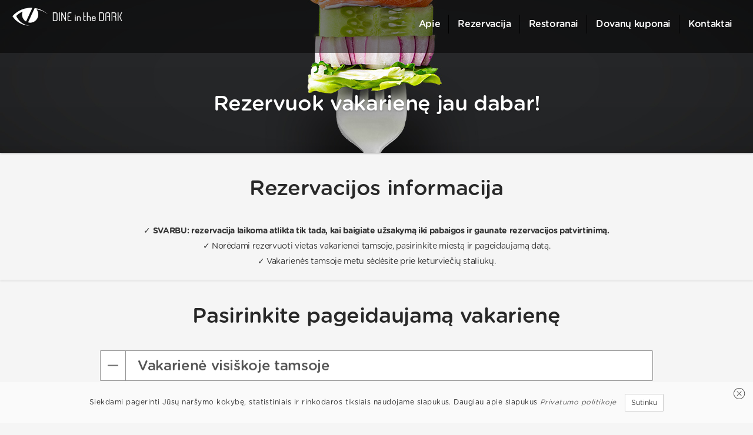

--- FILE ---
content_type: text/html; charset=UTF-8
request_url: https://www.dineinthedark.lt/lt/rezervacija
body_size: 3590
content:
<!DOCTYPE html>
<html id="project_dineinthedark_lt" class="project_type_dineinthedark">
<head>
	<title>Dine in the Dark rezervacija</title>
	<meta http-equiv="X-UA-Compatible" content="IE=edge" />
	<meta name="description" content="Dine in the Dark rezervacija. Rezervuok vietas nepamirštamam iššūkiui - vakarienei visiškoje tamsoje!"/>
	<meta name="keywords" content="Dine in the Dark rezervacija"/>
	<meta name="viewport" content="width=device-width, initial-scale=1, maximum-scale=1">
		<meta http-equiv="Content-Type" content="text/html; charset=utf-8"/>

	<link rel="shortcut icon" href="https://www.dineinthedark.lt/images/favicon_dineinthedark_lt.ico?v=3">

			<link rel="stylesheet" type="text/css" href="https://www.dineinthedark.lt/res/less/bootstrap.css?v=20170812"/>
			<link rel="stylesheet" type="text/css" href="https://www.dineinthedark.lt/res/css/default.css?v=20170812"/>
			<link rel="stylesheet" type="text/css" href="/core/vendors/sweetalert-master/lib/sweet-alert.css"/>
			<link rel="stylesheet" type="text/css" href="//cdnjs.cloudflare.com/ajax/libs/fancybox/2.1.5/jquery.fancybox.min.css"/>
			<link rel="stylesheet" type="text/css" href="https://www.dineinthedark.lt/cache/less/lessphp_5b3b5783d1ffaed15779ee01ca4ccb609084fd1c.css"/>
			<link rel="stylesheet" type="text/css" href="https://www.dineinthedark.lt/res/less/frontend.css?v=20170812"/>
				<script type="text/javascript" src="https://code.jquery.com/jquery-1.11.3.min.js"></script>
			<script type="text/javascript" src="/core/vendors/bootstrap-3.3.5/js/bootstrap.min.js"></script>
			<script type="text/javascript" src="/core/vendors/bootstrap-select/js/bootstrap-select.js"></script>
			<script type="text/javascript" src="/core/vendors/bootstrap-select/js/i18n/defaults-en_US.js"></script>
			<script type="text/javascript" src="/core/vendors/sweetalert-master/lib/sweet-alert.js"></script>
			<script type="text/javascript" src="//cdnjs.cloudflare.com/ajax/libs/fancybox/2.1.5/jquery.fancybox.pack.js"></script>
			<script type="text/javascript" src="https://www.dineinthedark.lt/res/js/frontend/filters.js?v=20170812"></script>
			<script type="text/javascript" src="/core/js/ajax_submit.js"></script>
			<script type="text/javascript" src="/core/vendors/jquery-form/jquery.form.js"></script>
			<script type="text/javascript" src="https://www.dineinthedark.lt/res/js/frontend/frontend.js?v=20170812"></script>
	
	<link rel="stylesheet" type="text/css" href="https://www.dineinthedark.lt/fonts/fontello/css/fontello.css"/>

	<!--[if lt IE 9]>
		<script src="https://oss.maxcdn.com/html5shiv/3.7.2/html5shiv.min.js"></script>
		<script src="https://oss.maxcdn.com/respond/1.4.2/respond.min.js"></script>
	<![endif]-->

	


	
	
	<script src='https://www.google.com/recaptcha/api.js'></script>
</head>

<body id="type_reservations" class="cl_default">

		
<div id="main-nav" role="navigation" class="clearfix">
	<div class="meniu_title">
		Meniu
	</div>

	<div id="menu_premium_block">
		<div class="container-fluid">
			<ul id="menu_premium" class="horizontal-desktop ">
	
				<li>
							<div class="list-dropdown list-collapse-mobile" data-hover-delay="100">
					<h4 class="title">
						<a href="https://www.dineinthedark.lt/lt/apie-dine-in-the-dark" >Apie</a>
					</h4>
					<ul class="submenu">
																					<li>
									<a href="/lt/apie-dine-in-the-dark">Apie Dine in the Dark</a>
								</li>
																												<li>
									<a href="/lt/atsiliepimai">Atsiliepimai</a>
								</li>
																												<li>
									<a href="/lt/projekto-salys">Projekto šalys</a>
								</li>
																												<li>
									<a href="/lt/duk">D.U.K.</a>
								</li>
																												<li>
									<a href="/lt/privatumo-politika">Privatumo politika</a>
								</li>
																		</ul>
				</div>
					</li>
			
				<li>
							<div class="list-dropdown list-collapse-mobile" data-hover-delay="100">
					<h4 class="title">
						<a href="https://www.dineinthedark.lt/lt/panaudoti-dovanu-kupona" >Rezervacija</a>
					</h4>
					<ul class="submenu">
																					<li>
									<a href="/lt/panaudoti-dovanu-kupona">Rezervuok su dovanų kuponu</a>
								</li>
																												<li>
									<a href="/lt/rezervacija">Pirk ir rezervuok</a>
								</li>
																		</ul>
				</div>
					</li>
			
				<li>
												<a href="https://www.dineinthedark.lt/lt/restoranai" ><h4 class="title">Restoranai</h4></a>
									</li>
			
				<li>
							<div class="list-dropdown list-collapse-mobile" data-hover-delay="100">
					<h4 class="title">
						<a href="https://www.laisvalaikiodovanos.lt/dovanos-pagal-kategorija/vakariene-tamsoje" target="_blank">Dovanų kuponai</a>
					</h4>
					<ul class="submenu">
																					<li>
									<a href="https://www.laisvalaikiodovanos.lt/dovanos-pagal-kategorija/vakariene-tamsoje"target="_blank">Pirkti dovanų kuponą</a>
								</li>
																		</ul>
				</div>
					</li>
			
				<li>
												<a href="/lt/kontaktai" ><h4 class="title">Kontaktai</h4></a>
									</li>
			</ul>
	
<script>
	$(function(){
		$('#menu_premium div.list-dropdown').hover(
			function(e){},
			function(e){
				// overlay'us turi pradingti su tokiu paciu timeout'u kaip ir dropdown'as.
				var hovertime = $('#menu_premium_overlay').data('hovertime');
				var hover_delay = $(this).data('hover-delay') ? $(this).data('hover-delay') : 0;
				setTimeout(function(){
					// patikrinam, ar siuo metu overlay'us tikrai neturetu buti rodomas
					if ($('#menu_premium_overlay').data('hovertime') == hovertime) {
						$('#menu_premium_overlay')
							.removeClass('active')
							.height(0);
					}
				}, hover_delay);
			}
		);
	});
</script>
		</div>
	</div>
	<div id="top_menu_block">
		
	</div>
</div>

<div id="main-container">
	<div class="overlay"></div>
	<div id="head">
		<div class="container-fluid">
			<a id="main-nav-button">
				<i id="menu_open" class="ico-mobile-menu"></i>
				<i id="menu_close" class="ico-mobile-menu-close"></i>
			</a>
			<div id="logo">
				<a href="https://www.dineinthedark.lt/lt/">
					<img src="https://www.dineinthedark.lt/images/logo_dineinthedark_lt.png?v=3" alt="Dineinthedark.lt" />
				</a>
			</div>
			
		</div>
	</div>
	
<div class="banner head-banner" style="background: transparent url('https://www.dineinthedark.lt/images/galleries/1736773678_1920x600-1.jpg') center center no-repeat;">
	<div class="full_absolute_block vcenter text-center">
		<h1>Rezervuok vakarienę jau dabar!</h1>
	</div>
</div>


	<div id="reservation-container">

	
	
							<form action="https://www.dineinthedark.lt/lt/rezervacija/buy_and_reserve" class="reservation_setup act-reservationForm" method="post">

			<div id="reservation_info" class="content_block text-center">
									<h2 class="title">Rezervacijos informacija</h2>
					✓ <b>SVARBU: rezervacija laikoma atlikta tik tada, kai baigiate užsakymą iki pabaigos ir gaunate rezervacijos patvirtinimą.</b><br />
✓ Norėdami rezervuoti vietas vakarienei tamsoje, pasirinkite miestą ir pageidaujamą datą.<br />
✓ Vakarienės tamsoje metu sėdėsite prie keturviečių staliukų.
							</div>

			
			<div id="products_block" class="content_block">
				<div class="container-fluid sm">
					<h2 class="title">
													Pasirinkite pageidaujamą vakarienę
											</h2>
					<div class="tabs">
						
														<div class="tab act_expanded expand">
								<table class="act_expand group_table radio_table">
									<tr>
										<td class="radio_col icon">
											<div class="icon-container">
												<i class="ico-plus"></i><i class="ico-minus" ></i>
											</div>
										</td>
										<td class="title_col"><h3>Vakarienė visiškoje tamsoje</h3></td>
										<td class="description_col"></td>
									</tr>
								</table>
								
									
									
								
								<div class="content" style="display: block">
									<table class="products_table radio_table">
																																																																																																																						<tr class="act-productsGroupLine active products-line" data-type="product_group" data-id="11" data-group_id="1">
												<td class="radio_col">
													<div class="radio">
														<input class="act-chooseProduct" type="radio" value="11" id="product_11b" checked="checked"/>
														<label for="product_11b"/>
													</div>
												</td>
												<td class="title_col">
													<h5>Vakarienė visiškoje tamsoje</h5>
																											<div class="price">Kaina nuo: <strong>42,99 €</strong></div>
																									</td>
												<td class="description_col">Vakarienę sudaro užkandis, karštasis patiekalas, desertas.</td>
											</tr>
																			</table>
								</div>
							</div>
																		</div>

				</div>
			</div>

            
						
			<div id="flight_information_block" class="content_block">
				<div class="container-fluid sm">
					<h2 class="title">Pasirinkite vakarienės datą</h2>
					<div class="row">

						

													
							<div class="col col-md-12">
								<select class="selectpicker act-choose_city custom_select pull-right btn-group-lg" data-for-who="adult" title="Pasirinkite miestą">
																														<option value="48" data-type="product" >Vilnius</option>
																																																									</select>
							</div>
						

						
						
											</div>
					<script>
						$(document).ready(function(){
							$('.selectpicker', document).selectpicker();
						});
					</script>
				</div>

			</div>
			


			 

		</form> 
	
	<script type="application/javascript">
		var full_url_trunc = "https://www.dineinthedark.lt/lt/rezervacija";
		var content_type = "reservations/basket_and_reservation";
	</script>
</div>


<div id="footer">
	<div class="container-fluid">

							<p>Sekite mus:</p>
				<div class="social clearfix">
										<div class="col-md-3 col-xs-6">
						<a target="_blank" href="https://www.facebook.com/dineinthedark/">
							<i class="ico-facebook"></i>
						</a>
					</div>
															<div class="col-md-3 col-xs-6">
						<a target="_blank" href="http://www.youtube.com/user/laisvalaikiodovanos">
							<i class="ico-youtube"></i>
						</a>
					</div>
					
										<div class="col-md-3 col-xs-6">
						<a target="_blank" href="https://www.instagram.com/dineinthedark_lietuva/">
							<i class="ico-instagram"></i>
						</a>
					</div>
														</div>
						<div id='subscribers_subscribe'>
	<form id="newsletter_form" method="post" data-ajaxnav='true' data-ajaxnav-template='content_types/subscribers/subscribe' data-ajaxnav-container='#subscribers_subscribe'>
		<input type="hidden" name="state" value="subscribe" />
		<p>Užsisakykite Laisvalaikio dovanų naujienlaiškį:</p>

		
		
		<div class="row custom_padding">
			<div class="form-group form-group-lg clearfix">

				<div class="col col-md-4">
					<input type="text" name="name" class="form-control" placeholder="Vardas" value=''>
				</div>
				<div class="col col-md-4">
					<input type="text" name="email" class="form-control" placeholder="El. paštas*" value=''>
				</div>
				<div class="col col-md-4">
					<button class="btn btn-red btn-block" type="submit">Užsisakyti</button>
				</div>
			</div>	
		</div>
	</form>
</div>



		<p>© Dine in the Dark </br>Tel. +370 5 203 4400 | El. p. <a href="mailto:info@dineinthedark.lt">info@dineinthedark.lt</a></p>
			
		
	</div>
</div>

<script>
	$(function(){
		function position_footer() {
			$('.content_layout').css('min-height', $(window).height()-$('#head').outerHeight()-$('#footer').outerHeight()+'px');
		}
		position_footer();
		setInterval(function(){
			position_footer();
		}, 100);
	});
</script>



	<div id="menu_overlay_bg"></div>
</div>

<script>
	$(function(){
		$('#main-nav-button').click(function(){
			$('body').toggleClass('main-nav-active');
		});
	});
</script>

	

	<div class="popup">
		<div class="message success">
			<i class="ico-close-alert act-close"></i>
			<h1 class="title"></h1>
			<p class="desc"></p>
		</div>
	</div>



		<div class="cookiesAgreement">
		<div class="cookiesAgreementClose act-cookiesAgreementClose"><i class="icon-remove-circle-1"></i></div>
		<div class="cookiesAgreementWrapper">
            Siekdami pagerinti Jūsų naršymo kokybę, statistiniais ir rinkodaros tikslais naudojame slapukus. Daugiau apie slapukus <a href="/lt/privatumo-politika">Privatumo politikoje</a>  <button type="button" class="btn btn-default btn-sm act-cookiesAgreementAccept">Sutinku</button>
		</div>
	</div>
	
</body>

--- FILE ---
content_type: text/css
request_url: https://www.dineinthedark.lt/cache/less/lessphp_5b3b5783d1ffaed15779ee01ca4ccb609084fd1c.css
body_size: 128
content:
/* Imported fonts  */
@font-face {
  font-family: 'GothamRounded';
  src: url('https://www.dineinthedark.lt/fonts/GothamRounded-Light.eot') format('embedded-opentype'), url('https://www.dineinthedark.lt/fonts/GothamRounded-Light.otf') format('opentype'), url('https://www.dineinthedark.lt/fonts/GothamRounded-Light.woff') format('woff'), url('https://www.dineinthedark.lt/fonts/GothamRounded-Light.ttf') format('truetype'), url('https://www.dineinthedark.lt/fonts/GothamRounded-Light.svg') format('svg');
  font-weight: 200;
  font-style: normal;
}
@font-face {
  font-family: 'GothamRounded';
  src: url('https://www.dineinthedark.lt/fonts/GothamRounded-Book.eot') format('embedded-opentype'), url('https://www.dineinthedark.lt/fonts/GothamRounded-Book.otf') format('opentype'), url('https://www.dineinthedark.lt/fonts/GothamRounded-Book.woff') format('woff'), url('https://www.dineinthedark.lt/fonts/GothamRounded-Book.ttf') format('truetype'), url('https://www.dineinthedark.lt/fonts/GothamRounded-Book.svg') format('svg');
  font-weight: 300;
  font-style: normal;
}
@font-face {
  font-family: 'GothamRounded';
  src: url('https://www.dineinthedark.lt/fonts/GothamRounded-Medium.eot') format('embedded-opentype'), url('https://www.dineinthedark.lt/fonts/GothamRounded-Medium.otf') format('opentype'), url('https://www.dineinthedark.lt/fonts/GothamRounded-Medium.woff') format('woff'), url('https://www.dineinthedark.lt/fonts/GothamRounded-Medium.ttf') format('truetype'), url('https://www.dineinthedark.lt/fonts/GothamRounded-Medium.svg') format('svg');
  font-weight: 500;
  font-style: normal;
}
@font-face {
  font-family: 'GothamRounded';
  src: url('https://www.dineinthedark.lt/fonts/GothamRounded-Bold.eot') format('embedded-opentype'), url('https://www.dineinthedark.lt/fonts/GothamRounded-Bold.otf') format('opentype'), url('https://www.dineinthedark.lt/fonts/GothamRounded-Bold.woff') format('woff'), url('https://www.dineinthedark.lt/fonts/GothamRounded-Bold.ttf') format('truetype'), url('https://www.dineinthedark.lt/fonts/GothamRounded-Bold.svg') format('svg');
  font-weight: 700;
  font-style: normal;
}
/*# sourceMappingURL=https://www.dineinthedark.lt//cache/less/source.map */

--- FILE ---
content_type: text/css;charset=UTF-8
request_url: https://www.dineinthedark.lt/res/less/frontend.css?v=20170812
body_size: 16154
content:
@import url("https://www.dineinthedark.lt/res/less/columns.css");.vcenter{white-space: nowrap}.vcenter > *{white-space: normal}.vcenter:before,.vcenter > *{display: inline-block;vertical-align: middle}.vcenter:before{content: "";height: 100%}.vcenter{word-spacing: -.25em}.vcenter > *{word-spacing: normal}h1,h2,h3,h4,h5,h6{font-family: 'GothamRounded', serif;font-weight: normal;margin: .5em 0}h1 .btn,h2 .btn,h3 .btn,h4 .btn,h5 .btn,h6 .btn{font-family: 'GothamRounded', sans-serif}h4,h5,h6{font-weight: bold}@media (max-width: 767px){h1{font-size: 30px}h2{font-size: 24px}h1,h2{margin: 1em 0}}.container-fluid{max-width: 1300px}@media (max-width: 479px){.container-fluid{padding-left: 10px;padding-right: 10px}.row{margin-left: -10px;margin-right: -10px}.col-xs-1,.col-xs-2,.col-xs-3,.col-xs-4,.col-xs-5,.col-xs-6,.col-xs-7,.col-xs-8,.col-xs-9,.col-xs-10,.col-xs-11,.col-xs-12,.col-sm-1,.col-sm-2,.col-sm-3,.col-sm-4,.col-sm-5,.col-sm-6,.col-sm-7,.col-sm-8,.col-sm-9,.col-sm-10,.col-sm-11,.col-sm-12,.col-md-1,.col-md-2,.col-md-3,.col-md-4,.col-md-5,.col-md-6,.col-md-7,.col-md-8,.col-md-9,.col-md-10,.col-md-11,.col-md-12,.col-lg-1,.col-lg-2,.col-lg-3,.col-lg-4,.col-lg-5,.col-lg-6,.col-lg-7,.col-lg-8,.col-lg-9,.col-lg-10,.col-lg-11,.col-lg-12{padding-left: 10px;padding-right: 10px}}.content_layout:before,.content_layout:after{content: " ";display: table}.content_layout:after{clear: both}:focus{outline: none}::-moz-focus-inner{border: 0}button::-moz-focus-inner{border: 0}a:focus{outline: none}ul.menu-horizontal,ul.horizontal{list-style: none;padding: 0;margin: 0}ul.menu-horizontal:before,ul.horizontal:before,ul.menu-horizontal:after,ul.horizontal:after{content: " ";display: table}ul.menu-horizontal:after,ul.horizontal:after{clear: both}ul.menu-horizontal > li,ul.horizontal > li{float: left;white-space: nowrap;margin-left: 20px;line-height: 2em}ul.menu-horizontal > li:first-child,ul.horizontal > li:first-child{margin-left: 0}ul.menu-horizontal > li > a,ul.horizontal > li > a{color: #555;text-decoration: none;display: block}ul.menu-horizontal > li > a:hover,ul.horizontal > li > a:hover{color: #222}@media (min-width: 1155px){ul.menu-horizontal-desktop,ul.horizontal-desktop{list-style: none;padding: 0;margin: 0}ul.menu-horizontal-desktop:before,ul.horizontal-desktop:before,ul.menu-horizontal-desktop:after,ul.horizontal-desktop:after{content: " ";display: table}ul.menu-horizontal-desktop:after,ul.horizontal-desktop:after{clear: both}ul.menu-horizontal-desktop > li,ul.horizontal-desktop > li{float: left;white-space: nowrap;margin-left: 20px;line-height: 2em}ul.menu-horizontal-desktop > li:first-child,ul.horizontal-desktop > li:first-child{margin-left: 0}ul.menu-horizontal-desktop > li > a,ul.horizontal-desktop > li > a{color: #555;text-decoration: none;display: block}ul.menu-horizontal-desktop > li > a:hover,ul.horizontal-desktop > li > a:hover{color: #222}}@media (max-width: 1154px){ul.menu-horizontal-mobile,ul.horizontal-mobile{list-style: none;padding: 0;margin: 0}ul.menu-horizontal-mobile:before,ul.horizontal-mobile:before,ul.menu-horizontal-mobile:after,ul.horizontal-mobile:after{content: " ";display: table}ul.menu-horizontal-mobile:after,ul.horizontal-mobile:after{clear: both}ul.menu-horizontal-mobile > li,ul.horizontal-mobile > li{float: left;white-space: nowrap;margin-left: 20px;line-height: 2em}ul.menu-horizontal-mobile > li:first-child,ul.horizontal-mobile > li:first-child{margin-left: 0}ul.menu-horizontal-mobile > li > a,ul.horizontal-mobile > li > a{color: #555;text-decoration: none;display: block}ul.menu-horizontal-mobile > li > a:hover,ul.horizontal-mobile > li > a:hover{color: #222}ul.menu-horizontal-desktop,ul.horizontal-desktop{list-style: none;margin: 0;padding: 0}ul.menu-horizontal-desktop > li > a,ul.horizontal-desktop > li > a{line-height: 20px;margin: 0;display: block;text-decoration: none;color: #555;padding: 10px;border-bottom: 1px solid #ddd}ul.menu-horizontal-desktop > li > a:hover,ul.horizontal-desktop > li > a:hover{background: #fafafa}ul.menu-horizontal-desktop > li > a > h2,ul.horizontal-desktop > li > a > h2,ul.menu-horizontal-desktop > li > a > h3,ul.horizontal-desktop > li > a > h3,ul.menu-horizontal-desktop > li > a > h4,ul.horizontal-desktop > li > a > h4,ul.menu-horizontal-desktop > li > a > h5,ul.horizontal-desktop > li > a > h5{margin: 0}}.list-default ul{list-style: none;padding: 0;margin: 0}.list-default ul .title,.list-default ul a{clear: both;font-weight: normal;line-height: 1.42857143}.list-default ul li{position: relative;padding-left: 15px}.list-default ul li:before{position: absolute;left: 0;top: 0;padding-right: 5px;line-height: inherit;margin: 0}.list-default ul li:not(.icon):before{content: "–"}.list-checkboxes > ul{list-style: none;padding: 0;margin: 0}.list-checkboxes > ul > .title{clear: both;font-weight: normal;line-height: 1.42857143}.list-checkboxes > ul > li{position: relative;cursor: pointer}.list-checkboxes > ul > li.count0{color: #bbb !important}.list-checkboxes > ul > li:before{font-family: "fontello";font-style: normal;font-weight: normal;speak: none;display: inline-block;text-decoration: inherit;width: 1em;margin-right: .2em;text-align: center;font-variant: normal;text-transform: none;line-height: inherit;margin-left: .2em;-webkit-font-smoothing: antialiased;-moz-osx-font-smoothing: grayscale;content: '\e811'}.list-checkboxes > ul > li.active:before{font-family: "fontello";font-style: normal;font-weight: normal;speak: none;display: inline-block;text-decoration: inherit;width: 1em;margin-right: .2em;text-align: center;font-variant: normal;text-transform: none;line-height: inherit;margin-left: .2em;-webkit-font-smoothing: antialiased;-moz-osx-font-smoothing: grayscale;content: '\e807'}.list-checkboxes > ul > li .count{margin-left: 5px;font-size: 10px;color: #777}@media (max-width: 1154px){.list-checkboxes.list-collapse-mobile > ul > li{line-height: 20px;margin: 0;display: block;text-decoration: none;color: #555;padding: 10px;border-bottom: 1px solid #ddd}.list-checkboxes.list-collapse-mobile > ul > li:hover{background: #fafafa}.list-checkboxes.list-collapse-mobile > ul > li > h2,.list-checkboxes.list-collapse-mobile > ul > li > h3,.list-checkboxes.list-collapse-mobile > ul > li > h4,.list-checkboxes.list-collapse-mobile > ul > li > h5{margin: 0}}.list-dropdown ul{list-style: none}@media (min-width: 1155px){.list-dropdown,.list-dropdown-desktop{position: relative}.list-dropdown:before,.list-dropdown-desktop:before,.list-dropdown:after,.list-dropdown-desktop:after{content: " ";display: table}.list-dropdown:after,.list-dropdown-desktop:after{clear: both}.list-dropdown > .title,.list-dropdown-desktop > .title{cursor: pointer;color: #555;text-decoration: none;position: relative;padding-right: 20px;-webkit-touch-callout: none;-webkit-user-select: none;-khtml-user-select: none;-moz-user-select: none;-ms-user-select: none;user-select: none}.list-dropdown > .title:hover,.list-dropdown-desktop > .title:hover{color: #222}.list-dropdown > .title:after,.list-dropdown-desktop > .title:after{font-family: "fontello";font-style: normal;font-weight: normal;speak: none;display: inline-block;text-decoration: inherit;width: 1em;margin-right: .2em;text-align: center;font-variant: normal;text-transform: none;line-height: inherit;margin-left: .2em;-webkit-font-smoothing: antialiased;-moz-osx-font-smoothing: grayscale;content: '\e814';position: absolute}.list-dropdown > .title + ul,.list-dropdown-desktop > .title + ul,.list-dropdown > .title + div,.list-dropdown-desktop > .title + div{position: absolute;top: auto;left: 0px;visibility: hidden;margin: 0;opacity: 0;display: block;transition: opacity .3s, visibility .3s}.list-dropdown > .title + ul[data-dropdown-align="right"],.list-dropdown-desktop > .title + ul[data-dropdown-align="right"],.list-dropdown > .title + div[data-dropdown-align="right"],.list-dropdown-desktop > .title + div[data-dropdown-align="right"]{left: auto;right: 0}.list-dropdown > ul,.list-dropdown-desktop > ul{z-index: 1000;float: left;padding: 5px 0;list-style: none;text-align: left;background-color: #fff;border: 1px solid #ccc;border: 1px solid rgba(0,0,0,0.15);border-radius: 2px;-webkit-box-shadow: 0 6px 12px rgba(0,0,0,0.175);box-shadow: 0 6px 12px rgba(0,0,0,0.175);background-clip: padding-box}.list-dropdown > ul .divider,.list-dropdown-desktop > ul .divider{height: 1px;margin: 9px 0;overflow: hidden;background-color: #e5e5e5;margin: 5px 0}.list-dropdown .list-dropdown > .title,.list-dropdown .list-dropdown-desktop > .title,.list-dropdown-desktop .list-dropdown > .title,.list-dropdown-desktop .list-dropdown-desktop > .title,.list-dropdown > ul > li > a,.list-dropdown-desktop > ul > li > a{display: block;padding: 3px 20px;clear: both;font-weight: normal;line-height: 1.42857143;color: #333;white-space: nowrap}.list-dropdown .list-dropdown > .title:hover,.list-dropdown .list-dropdown-desktop > .title:hover,.list-dropdown-desktop .list-dropdown > .title:hover,.list-dropdown-desktop .list-dropdown-desktop > .title:hover,.list-dropdown > ul > li > a:hover,.list-dropdown-desktop > ul > li > a:hover{text-decoration: none;color: #262626;background-color: #f5f5f5}.list-dropdown.hover > .title + *,.list-dropdown-desktop.hover > .title + *{display: block;visibility: visible;opacity: 1}.list-dropdown .list-dropdown > .title,.list-dropdown .list-dropdown-desktop > .title,.list-dropdown-desktop .list-dropdown > .title,.list-dropdown-desktop .list-dropdown-desktop > .title{padding-right: 35px}.list-dropdown .list-dropdown > .title:after,.list-dropdown .list-dropdown-desktop > .title:after,.list-dropdown-desktop .list-dropdown > .title:after,.list-dropdown-desktop .list-dropdown-desktop > .title:after{font-family: "fontello";font-style: normal;font-weight: normal;speak: none;display: inline-block;text-decoration: inherit;width: 1em;margin-right: .2em;text-align: center;font-variant: normal;text-transform: none;line-height: inherit;margin-left: .2em;-webkit-font-smoothing: antialiased;-moz-osx-font-smoothing: grayscale;content: '\e816';position: absolute;top: 0;right: 10px;padding: 3px 0}.list-dropdown .list-dropdown.hover > ul,.list-dropdown .list-dropdown-desktop.hover > ul,.list-dropdown-desktop .list-dropdown.hover > ul,.list-dropdown-desktop .list-dropdown-desktop.hover > ul{left: 100%;top: -6px}.list-dropdown ul,.list-dropdown-desktop ul{list-style: none}.list-collapse > .title,.list-collapse-desktop > .title{cursor: pointer;-webkit-touch-callout: none;-webkit-user-select: none;-khtml-user-select: none;-moz-user-select: none;-ms-user-select: none;user-select: none;position: relative;padding-right: 30px}.list-collapse > .title:after,.list-collapse-desktop > .title:after{font-family: "fontello";font-style: normal;font-weight: normal;speak: none;display: inline-block;text-decoration: inherit;width: 1em;margin-right: .2em;text-align: center;font-variant: normal;text-transform: none;line-height: inherit;margin-left: .2em;-webkit-font-smoothing: antialiased;-moz-osx-font-smoothing: grayscale;content: '\e814';position: absolute}.list-collapse .title + *,.list-collapse-desktop .title + *{display: none}.list-collapse.open > .title:after,.list-collapse-desktop.open > .title:after{font-family: "fontello";font-style: normal;font-weight: normal;speak: none;display: inline-block;text-decoration: inherit;width: 1em;margin-right: .2em;text-align: center;font-variant: normal;text-transform: none;line-height: inherit;margin-left: .2em;-webkit-font-smoothing: antialiased;-moz-osx-font-smoothing: grayscale;content: '\e815'}.list-collapse.open > .title + *,.list-collapse-desktop.open > .title + *{display: block}}@media (max-width: 1154px){.list-dropdown:not(.list-collapse-mobile),.list-dropdown-mobile{position: relative}.list-dropdown:not(.list-collapse-mobile):before,.list-dropdown-mobile:before,.list-dropdown:not(.list-collapse-mobile):after,.list-dropdown-mobile:after{content: " ";display: table}.list-dropdown:not(.list-collapse-mobile):after,.list-dropdown-mobile:after{clear: both}.list-dropdown:not(.list-collapse-mobile) > .title,.list-dropdown-mobile > .title{cursor: pointer;color: #555;text-decoration: none;position: relative;padding-right: 20px;-webkit-touch-callout: none;-webkit-user-select: none;-khtml-user-select: none;-moz-user-select: none;-ms-user-select: none;user-select: none}.list-dropdown:not(.list-collapse-mobile) > .title:hover,.list-dropdown-mobile > .title:hover{color: #222}.list-dropdown:not(.list-collapse-mobile) > .title:after,.list-dropdown-mobile > .title:after{font-family: "fontello";font-style: normal;font-weight: normal;speak: none;display: inline-block;text-decoration: inherit;width: 1em;margin-right: .2em;text-align: center;font-variant: normal;text-transform: none;line-height: inherit;margin-left: .2em;-webkit-font-smoothing: antialiased;-moz-osx-font-smoothing: grayscale;content: '\e814';position: absolute}.list-dropdown:not(.list-collapse-mobile) > .title + ul,.list-dropdown-mobile > .title + ul,.list-dropdown:not(.list-collapse-mobile) > .title + div,.list-dropdown-mobile > .title + div{position: absolute;top: auto;left: 0px;visibility: hidden;margin: 0;opacity: 0;display: block;transition: opacity .3s, visibility .3s}.list-dropdown:not(.list-collapse-mobile) > .title + ul[data-dropdown-align="right"],.list-dropdown-mobile > .title + ul[data-dropdown-align="right"],.list-dropdown:not(.list-collapse-mobile) > .title + div[data-dropdown-align="right"],.list-dropdown-mobile > .title + div[data-dropdown-align="right"]{left: auto;right: 0}.list-dropdown:not(.list-collapse-mobile) > ul,.list-dropdown-mobile > ul{z-index: 1000;float: left;padding: 5px 0;list-style: none;text-align: left;background-color: #fff;border: 1px solid #ccc;border: 1px solid rgba(0,0,0,0.15);border-radius: 2px;-webkit-box-shadow: 0 6px 12px rgba(0,0,0,0.175);box-shadow: 0 6px 12px rgba(0,0,0,0.175);background-clip: padding-box}.list-dropdown:not(.list-collapse-mobile) > ul .divider,.list-dropdown-mobile > ul .divider{height: 1px;margin: 9px 0;overflow: hidden;background-color: #e5e5e5;margin: 5px 0}.list-dropdown:not(.list-collapse-mobile) .list-dropdown:not(.list-collapse-mobile) > .title,.list-dropdown:not(.list-collapse-mobile) .list-dropdown-mobile > .title,.list-dropdown-mobile .list-dropdown:not(.list-collapse-mobile) > .title,.list-dropdown-mobile .list-dropdown-mobile > .title,.list-dropdown:not(.list-collapse-mobile) > ul > li > a,.list-dropdown-mobile > ul > li > a{display: block;padding: 3px 20px;clear: both;font-weight: normal;line-height: 1.42857143;color: #333;white-space: nowrap}.list-dropdown:not(.list-collapse-mobile) .list-dropdown:not(.list-collapse-mobile) > .title:hover,.list-dropdown:not(.list-collapse-mobile) .list-dropdown-mobile > .title:hover,.list-dropdown-mobile .list-dropdown:not(.list-collapse-mobile) > .title:hover,.list-dropdown-mobile .list-dropdown-mobile > .title:hover,.list-dropdown:not(.list-collapse-mobile) > ul > li > a:hover,.list-dropdown-mobile > ul > li > a:hover{text-decoration: none;color: #262626;background-color: #f5f5f5}.list-dropdown:not(.list-collapse-mobile).hover > .title + *,.list-dropdown-mobile.hover > .title + *{display: block;visibility: visible;opacity: 1}.list-dropdown:not(.list-collapse-mobile) .list-dropdown:not(.list-collapse-mobile) > .title,.list-dropdown:not(.list-collapse-mobile) .list-dropdown-mobile > .title,.list-dropdown-mobile .list-dropdown:not(.list-collapse-mobile) > .title,.list-dropdown-mobile .list-dropdown-mobile > .title{padding-right: 35px}.list-dropdown:not(.list-collapse-mobile) .list-dropdown:not(.list-collapse-mobile) > .title:after,.list-dropdown:not(.list-collapse-mobile) .list-dropdown-mobile > .title:after,.list-dropdown-mobile .list-dropdown:not(.list-collapse-mobile) > .title:after,.list-dropdown-mobile .list-dropdown-mobile > .title:after{font-family: "fontello";font-style: normal;font-weight: normal;speak: none;display: inline-block;text-decoration: inherit;width: 1em;margin-right: .2em;text-align: center;font-variant: normal;text-transform: none;line-height: inherit;margin-left: .2em;-webkit-font-smoothing: antialiased;-moz-osx-font-smoothing: grayscale;content: '\e816';position: absolute;top: 0;right: 10px;padding: 3px 0}.list-dropdown:not(.list-collapse-mobile) .list-dropdown:not(.list-collapse-mobile).hover > ul,.list-dropdown:not(.list-collapse-mobile) .list-dropdown-mobile.hover > ul,.list-dropdown-mobile .list-dropdown:not(.list-collapse-mobile).hover > ul,.list-dropdown-mobile .list-dropdown-mobile.hover > ul{left: 100%;top: -6px}.list-dropdown:not(.list-collapse-mobile) ul,.list-dropdown-mobile ul{list-style: none}.list-collapse > .title,.list-collapse-mobile > .title{cursor: pointer;-webkit-touch-callout: none;-webkit-user-select: none;-khtml-user-select: none;-moz-user-select: none;-ms-user-select: none;user-select: none;position: relative;padding-right: 30px}.list-collapse > .title:after,.list-collapse-mobile > .title:after{font-family: "fontello";font-style: normal;font-weight: normal;speak: none;display: inline-block;text-decoration: inherit;width: 1em;margin-right: .2em;text-align: center;font-variant: normal;text-transform: none;line-height: inherit;margin-left: .2em;-webkit-font-smoothing: antialiased;-moz-osx-font-smoothing: grayscale;content: '\e814';position: absolute}.list-collapse .title + *,.list-collapse-mobile .title + *{display: none}.list-collapse.open > .title:after,.list-collapse-mobile.open > .title:after{font-family: "fontello";font-style: normal;font-weight: normal;speak: none;display: inline-block;text-decoration: inherit;width: 1em;margin-right: .2em;text-align: center;font-variant: normal;text-transform: none;line-height: inherit;margin-left: .2em;-webkit-font-smoothing: antialiased;-moz-osx-font-smoothing: grayscale;content: '\e815'}.list-collapse.open > .title + *,.list-collapse-mobile.open > .title + *{display: block}.list-collapse .title,.list-collapse-mobile .title,.list-collapse a,.list-collapse-mobile a{line-height: 20px;margin: 0;display: block;text-decoration: none;color: #555;padding: 10px;border-bottom: 1px solid #ddd}.list-collapse .title:hover,.list-collapse-mobile .title:hover,.list-collapse a:hover,.list-collapse-mobile a:hover{background: #fafafa}.list-collapse .title > h2,.list-collapse-mobile .title > h2,.list-collapse a > h2,.list-collapse-mobile a > h2,.list-collapse .title > h3,.list-collapse-mobile .title > h3,.list-collapse a > h3,.list-collapse-mobile a > h3,.list-collapse .title > h4,.list-collapse-mobile .title > h4,.list-collapse a > h4,.list-collapse-mobile a > h4,.list-collapse .title > h5,.list-collapse-mobile .title > h5,.list-collapse a > h5,.list-collapse-mobile a > h5{margin: 0}.list-collapse > .title,.list-collapse-mobile > .title{padding-right: 40px}.list-collapse > .title:after,.list-collapse-mobile > .title:after{top: 10px;right: 10px;font-size: 18px}.list-collapse ul,.list-collapse-mobile ul{margin: 0;position: static;list-style: none;padding: 0;background: #fafafa}.list-collapse ul.dropdown-menu,.list-collapse-mobile ul.dropdown-menu{position: static;float: none;box-shadow: none;border: none}.list-collapse ul .title,.list-collapse-mobile ul .title,.list-collapse ul a,.list-collapse-mobile ul a{padding-left: 20px;border-bottom: 1px solid #ccc}.list-collapse ul .title:hover,.list-collapse-mobile ul .title:hover,.list-collapse ul a:hover,.list-collapse-mobile ul a:hover{background: #f0f0f0}.list-default.list-collapse ul > li,.list-default.list-collapse-mobile ul > li{color: #123456;padding-left: 0}.list-default.list-collapse ul > li:before,.list-default.list-collapse-mobile ul > li:before{display: none}.list-collapse .list-collapse ul,.list-collapse .list-collapse-mobile ul,.list-collapse-mobile .list-collapse ul,.list-collapse-mobile .list-collapse-mobile ul{background: #f0f0f0}.list-collapse .list-collapse ul .title,.list-collapse .list-collapse-mobile ul .title,.list-collapse-mobile .list-collapse ul .title,.list-collapse-mobile .list-collapse-mobile ul .title,.list-collapse .list-collapse ul a,.list-collapse .list-collapse-mobile ul a,.list-collapse-mobile .list-collapse ul a,.list-collapse-mobile .list-collapse-mobile ul a{padding-left: 30px;border-bottom: 1px solid #bbb}.list-collapse .list-collapse ul .title:hover,.list-collapse .list-collapse-mobile ul .title:hover,.list-collapse-mobile .list-collapse ul .title:hover,.list-collapse-mobile .list-collapse-mobile ul .title:hover,.list-collapse .list-collapse ul a:hover,.list-collapse .list-collapse-mobile ul a:hover,.list-collapse-mobile .list-collapse ul a:hover,.list-collapse-mobile .list-collapse-mobile ul a:hover{background: #e8e8e8}.list-collapse .list-collapse .list-collapse ul,.list-collapse .list-collapse .list-collapse-mobile ul,.list-collapse .list-collapse-mobile .list-collapse ul,.list-collapse .list-collapse-mobile .list-collapse-mobile ul,.list-collapse-mobile .list-collapse .list-collapse ul,.list-collapse-mobile .list-collapse .list-collapse-mobile ul,.list-collapse-mobile .list-collapse-mobile .list-collapse ul,.list-collapse-mobile .list-collapse-mobile .list-collapse-mobile ul{background: #e8e8e8}.list-collapse .list-collapse .list-collapse ul .title,.list-collapse .list-collapse .list-collapse-mobile ul .title,.list-collapse .list-collapse-mobile .list-collapse ul .title,.list-collapse .list-collapse-mobile .list-collapse-mobile ul .title,.list-collapse-mobile .list-collapse .list-collapse ul .title,.list-collapse-mobile .list-collapse .list-collapse-mobile ul .title,.list-collapse-mobile .list-collapse-mobile .list-collapse ul .title,.list-collapse-mobile .list-collapse-mobile .list-collapse-mobile ul .title,.list-collapse .list-collapse .list-collapse ul a,.list-collapse .list-collapse .list-collapse-mobile ul a,.list-collapse .list-collapse-mobile .list-collapse ul a,.list-collapse .list-collapse-mobile .list-collapse-mobile ul a,.list-collapse-mobile .list-collapse .list-collapse ul a,.list-collapse-mobile .list-collapse .list-collapse-mobile ul a,.list-collapse-mobile .list-collapse-mobile .list-collapse ul a,.list-collapse-mobile .list-collapse-mobile .list-collapse-mobile ul a{padding-left: 45px;border-bottom: 1px solid #bbb}.list-collapse .list-collapse .list-collapse ul .title:hover,.list-collapse .list-collapse .list-collapse-mobile ul .title:hover,.list-collapse .list-collapse-mobile .list-collapse ul .title:hover,.list-collapse .list-collapse-mobile .list-collapse-mobile ul .title:hover,.list-collapse-mobile .list-collapse .list-collapse ul .title:hover,.list-collapse-mobile .list-collapse .list-collapse-mobile ul .title:hover,.list-collapse-mobile .list-collapse-mobile .list-collapse ul .title:hover,.list-collapse-mobile .list-collapse-mobile .list-collapse-mobile ul .title:hover,.list-collapse .list-collapse .list-collapse ul a:hover,.list-collapse .list-collapse .list-collapse-mobile ul a:hover,.list-collapse .list-collapse-mobile .list-collapse ul a:hover,.list-collapse .list-collapse-mobile .list-collapse-mobile ul a:hover,.list-collapse-mobile .list-collapse .list-collapse ul a:hover,.list-collapse-mobile .list-collapse .list-collapse-mobile ul a:hover,.list-collapse-mobile .list-collapse-mobile .list-collapse ul a:hover,.list-collapse-mobile .list-collapse-mobile .list-collapse-mobile ul a:hover{background: #e0e0e0}}.news_element > a > .placeholder,.product_element > a > .placeholder{display: block;background: #eee;padding-bottom: 56.25%}.pagination-wrp .lazy{float: left}.pagination-wrp .page_sizes{float: right}.pagination-wrp .page_sizes a{display: inline-block;margin-left: 5px}.pagination-wrp .page_sizes a.active{font-weight: bold}.pagination-wrp .lazy,.pagination-wrp .page_sizes{margin: 20px 0;line-height: 34px}.pagination-wrp,.pagination-wrp .pages{text-align: center}.quantity_control{width: 120px}.quantity_control input[type="text"]{padding: 6px;height: 38px}.quantity_control button{padding: 6px;width: 38px}*[data-ajaxnav="true"]:not(form){cursor: pointer}.form-wrapper,.content-wrapper{background: #fff;border: 1px solid #e8e8e8;padding: 30px 30px 15px 30px;margin: 20px 0}@media (max-width: 320px){.form-wrapper,.content-wrapper{padding: 20px 20px 10px 20px}}.form-wrapper:before,.content-wrapper:before,.form-wrapper:after,.content-wrapper:after{content: " ";display: table}.form-wrapper:after,.content-wrapper:after{clear: both}.form-wrapper > *:first-child,.content-wrapper > *:first-child,.form-wrapper > *:first-child > *:first-child,.content-wrapper > *:first-child > *:first-child,.form-wrapper > *:first-child > *:first-child > *:first-child,.content-wrapper > *:first-child > *:first-child > *:first-child{margin-top: 0}.form-wrapper > *:last-child,.content-wrapper > *:last-child{margin-bottom: 15px}.form-wrapper .radio input,.form-wrapper .checkbox input{cursor: pointer}.form-wrapper .radio label.control-label,.form-wrapper .checkbox label.control-label{padding-top: 0}.form-wrapper .radio p.help-block,.form-wrapper .checkbox p.help-block{padding-left: 5px;margin: .5em 0}.form-horizontal .form-wrapper .form-group > .radio,.form-horizontal .form-wrapper .form-group > .checkbox{margin: 0 15px}.form-horizontal .form-wrapper .form-group > .control-label{text-align: left;position: relative;min-height: 1px;padding-left: 20px;padding-right: 20px}@media (min-width: 768px){.form-horizontal .form-wrapper .form-group > .control-label{float: left;width: 33.33333333%}}@media (min-width: 1155px){.form-horizontal .form-wrapper .form-group > .control-label{float: left;width: 25%}}.form-horizontal .form-wrapper .form-group > .control-field{position: relative;min-height: 1px;padding-left: 20px;padding-right: 20px}@media (min-width: 768px){.form-horizontal .form-wrapper .form-group > .control-field{float: left;width: 66.66666667%}}@media (min-width: 1155px){.form-horizontal .form-wrapper .form-group > .control-field{float: left;width: 41.66666667%}}.form-horizontal .form-wrapper .form-group > .control-message{position: relative;min-height: 1px;padding-left: 20px;padding-right: 20px;padding-top: 7px}@media (min-width: 768px){.form-horizontal .form-wrapper .form-group > .control-message{margin-left: 33.33333333%}}@media (min-width: 768px){.form-horizontal .form-wrapper .form-group > .control-message{float: left;width: 66.66666667%}}@media (min-width: 1155px){.form-horizontal .form-wrapper .form-group > .control-message{margin-left: 0%}}@media (min-width: 1155px){.form-horizontal .form-wrapper .form-group > .control-message{float: left;width: 33.33333333%}}.form-wrapper .form-group-lg .radio label.control-label,.form-wrapper .form-group-lg .checkbox label.control-label{padding-left: 15px;padding-top: 0px}.form-wrapper .form-group-lg .radio label.control-label::before,.form-wrapper .form-group-lg .checkbox label.control-label::before{width: 21px;height: 21px}.form-wrapper .form-group-lg .radio label.control-label::after,.form-wrapper .form-group-lg .checkbox label.control-label::after{width: 13px;height: 13px;left: 4px;top: 4px}.form-wrapper .form-group-lg .radio label.control-label + p.help-block,.form-wrapper .form-group-lg .checkbox label.control-label + p.help-block{padding-left: 15px}.form-wrapper .form-group .control-message.error{display: none;color: #a94442}.form-wrapper .form-group.has-error .control-message.error{display: block}.price_block .price{font-weight: 700;color: #333}.price_block .old_price{color: #222;text-decoration: line-through}.price_block.price-lg{font-size: 18px}.price_block.has_old_price .price{margin-bottom: 0}#tabs-accordion{border-top: 1px solid #eee;margin-bottom: 0}#tabs-accordion .panel{box-shadow: none;border-radius: 0;margin-top: 0;border-top: none;border-left: none;border-right: none}#tabs-accordion .panel .panel-heading{padding-left: 20px;padding-right: 20px;background-color: white;border-color: #eee;height: 50px}#tabs-accordion .panel .panel-heading h3{font-size: 18px;line-height: 30px}#tabs-accordion .panel:last-child{border-bottom: none}#tabs-accordion .panel-body{padding-left: 5px;padding-right: 5px}#tabs_block,.tabbed_content{margin: 15px 0}#tabs_block:before,.tabbed_content:before,#tabs_block:after,.tabbed_content:after{content: " ";display: table}#tabs_block:after,.tabbed_content:after{clear: both}#tabs_block .tab-pane,.tabbed_content .tab-pane{padding-top: 25px;padding-bottom: 25px}#tabs_block .tab-content,.tabbed_content .tab-content{background: #fff}#tabs_block .tab-content:before,.tabbed_content .tab-content:before,#tabs_block .tab-content:after,.tabbed_content .tab-content:after{content: " ";display: table}#tabs_block .tab-content:after,.tabbed_content .tab-content:after{clear: both}#ajax_loader{display: none;position: fixed;left: 0;top: 0;z-index: 10000;background: rgba(255,255,255,0.5);width: 100%;height: 100%}#ajax_loader > span{position: absolute;top: 50%;left: 50%;width: 100px;text-align: center;line-height: 100px;display: inline-block;font-size: 50px;margin-top: -50px;margin-left: -50px}#scrollup{position: fixed;right: 15px;bottom: 15px;z-index: 3;background: rgba(0,0,0,0.3);color: #fff;cursor: pointer;border-radius: 20px}#scrollup:hover{background: rgba(0,0,0,0.7)}#scrollup .icon,#scrollup .icon:before{display: block;width: 40px;margin: 0;line-height: 40px;font-size: 16px;text-align: center}.text-center > img{margin: 0 auto}.ajax_overlay{background: #fff url('core/less/frontend/elements.less/images/frontend/ajax-loader.gif') no-repeat 50% 50%;background-color: #FFF;filter: alpha(opacity=75);-moz-opacity: .75;opacity: .75;position: absolute;z-index: 20}.overlay{background-color: black;opacity: 0.5;top: 0;right: 0;left: 0;bottom: 0;position: absolute;z-index: 1;display: none}.photos_listing{margin: 15px -10px}.photos_listing:before,.photos_listing:after{content: " ";display: table}.photos_listing:after{clear: both}.photos_listing a{float: left;width: 25%;padding: 10px}@media (max-width: 767px){.photos_listing a{width: 33.33%}}.photos_listing a img{width: 100%}table.loadtime_info{border-collapse: collapse;margin: 1em}table.loadtime_info td,table.loadtime_info th{text-align: left;font-size: 12px;padding: 4px;border: 1px solid #ccc}table.loadtime_info th{background: #eee}table.loadtime_info tr.timeclass100{background: #ffc}table.loadtime_info tr.timeclass200{background: #ffff7a}table.loadtime_info tr.timeclass500{background: #ffc145}table.loadtime_info tr.timeclass1000{background: #ff6c6c}#lazy_loader{text-align: center;font-size: 50px;display: none}@media (max-width: 767px){.tabbed_content ul.nav.nav-tabs li{float: none;display: none}.tabbed_content ul.nav.nav-tabs li.active,.tabbed_content ul.nav.nav-tabs.open li{display: block}}body{font-weight: 300;letter-spacing: -0.025em}.container-fluid{max-width: 980px}@media (max-width: 1155px){.container-fluid{padding-left: 20px;padding-right: 20px}}.container-fluid.sm{max-width: 690px}.container-fluid .custom_padding.row{margin-left: -10px;margin-right: -10px}@media (max-width: 1155px){.container-fluid .custom_padding.row{margin-left: -20px;margin-right: -20px}}.container-fluid .custom_padding.row .col{padding: 0 10px}@media (max-width: 1155px){.container-fluid .custom_padding.row .col{padding: 0 20px;margin-bottom: 20px}}@media (max-width: 1155px){.container-fluid .row{margin: 0 -20px !important}}strong{font-weight: 500}a{color: #555555;font-style: italic;text-decoration: underline}h1,.h1,h2,.h2{font-weight: 500}h1.ligth,.h1.ligth,h2.ligth,.h2.ligth{font-weight: 200}h1,.h1,h2,.h2{font-size: 36px;margin: 20px 0}@media (max-width: 1155px){h1,.h1,h2,.h2{font-size: 21px;margin: 15px 0}}h1.title{font-size: 36px;color: #282828;text-align: center;margin: 20px auto;text-shadow: 0px 1px 3px rgba(0,0,0,0.1)}@media (max-width: 1155px){h1.title{font-size: 28px}}h2.title{font-size: 36px;color: #282828;text-align: center;margin: 20px auto;margin-bottom: 40px}h2.title.borders{margin: 0;padding: 20px 0;border-top: 1px solid #c9c9c9;border-bottom: 1px solid #c9c9c9}@media (max-width: 1155px){h2.title{font-size: 28px}}h3.title{font-size: 24px;color: #282828;text-align: center;margin: 40px 0}h3.title.border-bottom{text-align: left;margin: 0;padding: 20px 0;margin: 20px 0;border-bottom: 1px solid #c9c9c9}@media (max-width: 1155px){h3.title.border-bottom{font-size: 21px;text-align: center;margin-top: 0;padding-top: 0}}@media (max-width: 1155px){h3.title{font-size: 28px}}h5{font-size: 21px;font-weight: 500}h5.title{margin: 20px auto;text-align: center}h5.borders{margin: 0;padding: 20px 0;border-top: 1px solid #c9c9c9;border-bottom: 1px solid #c9c9c9}*::-webkit-input-placeholder{color: #555555 !important;font-weight: 300}*:-moz-placeholder{color: #555555 !important;opacity: 1;font-weight: 300}*::-moz-placeholder{color: #555555 !important;opacity: 1;font-weight: 300}*:-ms-input-placeholder{color: #555555 !important;font-weight: 300}.break_line{border-top: 1px solid #c9c9c9}.form-inline{margin: 20px 0}.form-inline .form-group{margin-right: 20px;width: 391px}.form-inline .form-group .form-control{width: 100%}@media (max-width: 1155px){.form-inline .form-group{display: block;margin-right: 0;width: auto;margin-bottom: 20px}}.form-inline button{width: 235px;padding-left: 0 !important;padding-right: 0 !important;text-align: center}@media (max-width: 1155px){.form-inline button{width: 100%}}.btn{padding-left: 75px;padding-right: 75px;border-radius: 2px;font-weight: 300;font-size: 24px;font-style: normal}.btn.btn-lg{padding: 6px 75px}@media (max-width: 1155px){.btn.btn-lg{padding: 6px 20px}}.btn.btn-red{background: #fa3232;border-color: none;box-shadow: 0px 1px 4px 0px rgba(0,0,0,0.3);text-shadow: 0px 1px 3px rgba(0,0,0,0.3);color: white}.btn.btn-red:hover{background: #e30613}.btn.btn-red:active{background: #c50613}.btn.btn-grey{background: #c9c9c9;box-shadow: 0px 1px 4px 0px rgba(0,0,0,0.3);text-shadow: 0px 1px 3px rgba(0,0,0,0.3);border-color: #949494;font-weight: 300;color: white}.btn.btn-grey_ditd{background: #949494}@media (max-width: 1155px){.btn{font-size: 21px;line-height: 26px;height: 46px}.btn.mobile_full_width{display: block;max-width: 560px;width: 100%;margin-left: auto;margin-right: auto}}.carousel-indicators{bottom: 20px;margin-bottom: -9px;z-index: 1}.carousel-indicators li{border-radius: 2px;height: 14px !important;width: 14px !important;margin: 0 9px !important}.carousel-indicators li.active{background-color: #fa3232;border-color: #fa3232}.full_absolute_block{position: absolute;top: 0;left: 0;right: 0;bottom: 0}.content_block{position: relative;padding: 20px 0;box-shadow: 0px 1px 3px 0px rgba(0,0,0,0.1)}.content_block:before,.content_block:after{content: " ";display: table}.content_block:after{clear: both}.content_block.full{margin-left: -20px;margin-right: -20px;padding: 20px}.content_block .checkbox{text-align: left}.content_block .btn-wrp{margin: 20px 0}#gift_code_block{overflow: hidden;text-align: center;padding-top: 20px 0;padding-bottom: 0}#gift_code_block form{margin: 0 -20px;padding: 20px;padding-top: 0;padding-top: 40px;padding-bottom: 40px}#gift_code_block p.code{font-size: 21px;line-height: 26px;color: #949494;border-top: 1px solid #c9c9c9;border-bottom: 1px solid #c9c9c9;padding-top: 10px;padding-bottom: 10px;margin: 20px auto;margin-top: 0;position: relative;padding-right: 62px}#gift_code_block p.code strong{color: #282828}#gift_code_block p.code a{position: absolute;top: 50%;margin-top: -11px;right: 20px;display: block}@media (max-width: 420px){#gift_code_block p.code{padding-right: 40px;text-align: left}}#gift_code_block img{margin-bottom: 40px}#gift_code_block p{margin: 15px 0}#gift_code_block h2{margin-bottom: 0}#flight_summary_block .discount_calc{max-width: 480px;margin: 0 auto}#flight_summary_block .discount_calc .name{font-weight: 300;font-size: 16px;color: #949494;text-align: right;line-height: 52px}#flight_summary_block .discount_calc .value{color: #282828;font-weight: 500;font-size: 18px;line-height: 52px}#flight_summary_block .total{max-width: 480px;margin: 0 auto}#flight_summary_block .total .name{font-size: 21px;font-weight: 300;color: #949494;text-align: right;padding-top: 10px;line-height: 50px;padding-right: 5px}@media (max-width: 1155px){#flight_summary_block .total .name{text-align: center !important;width: 100%;padding: 0}}#flight_summary_block .total .value{font-size: 32px;font-weight: 500;line-height: 64px;padding-left: 5px}@media (max-width: 1155px){#flight_summary_block .total .value{text-align: center !important;width: 100%;padding: 0}}@media (min-width: 1155px){#products_block .container-fluid.sm,#flight_summary_block .container-fluid.sm{max-width: 980px}}table.products_table,table.group_table{border-collapse: separate;border-spacing: 0px 20px;margin-bottom: -20px;width: 100%}table.products_table.radio_table td.radio_col,table.group_table.radio_table td.radio_col{display: table-cell;width: 43px}table.products_table.radio_table td,table.group_table.radio_table td{cursor: pointer}table.products_table .result_block,table.group_table .result_block{margin-bottom: 0}table.products_table h2,table.group_table h2{margin-top: 0}table.products_table tr,table.group_table tr{position: relative}@media (max-width: 1155px){table.products_table tr,table.group_table tr{display: table-row}}table.products_table tr.products-line,table.group_table tr.products-line{width: 100%}table.products_table tr:hover td,table.group_table tr:hover td{border-left: 1px solid #555;border-top: 1px solid #555;border-bottom: 1px solid #555}table.products_table tr:hover td.description,table.group_table tr:hover td.description{border-left: none;border-right: 1px solid #555}table.products_table tr:hover td .radio label::before,table.group_table tr:hover td .radio label::before{border-color: #555555}table.products_table tr:hover td h2,table.group_table tr:hover td h2{color: #282828}table.products_table tr td,table.group_table tr td{padding: 0 20px;color: #555555;border-left: 1px solid #949494;border-top: 1px solid #949494;border-bottom: 1px solid #949494;background-color: white}table.products_table tr td.radio_col,table.group_table tr td.radio_col{display: none}@media (max-width: 1155px){table.products_table tr td,table.group_table tr td{padding: 10px}}table.products_table tr td.title_col,table.group_table tr td.title_col{min-width: 290px}@media (max-width: 1155px){table.products_table tr td.title_col,table.group_table tr td.title_col{width: 100%;border-right: 1px solid #949494;min-width: auto}}table.products_table tr td.image_col,table.group_table tr td.image_col{padding: 0;border-right: 1px solid #949494}@media (max-width: 1155px){table.products_table tr td.image_col,table.group_table tr td.image_col{display: none}}table.products_table tr td.description_col,table.group_table tr td.description_col{border-left: none}@media (max-width: 1155px){table.products_table tr td.description_col,table.group_table tr td.description_col{display: none}}table.products_table tr td:first-child,table.group_table tr td:first-child{border-top-left-radius: 2px;border-bottom-left-radius: 2px;padding: 0 10px}table.products_table tr td:last-child,table.group_table tr td:last-child{border-top-right-radius: 2px;border-bottom-right-radius: 2px;border-right: 1px solid #949494}table.products_table tr.active td,table.group_table tr.active td{border-top: 1px solid #fa3232;border-bottom: 1px solid #fa3232}table.products_table tr.active td h2,table.group_table tr.active td h2{color: #fa3232}table.products_table tr.active td.description,table.group_table tr.active td.description{border-left: none;border-right: 1px solid #fa3232}@media (max-width: 1155px){table.products_table tr.active td.title,table.group_table tr.active td.title{border-right: 1px solid #fa3232}}table.products_table tr.active td .radio label::before,table.group_table tr.active td .radio label::before{border-color: #fa3232}#banks_block .banks_items_list .item{border: 1px solid #949494;border-radius: 2px;margin-bottom: 20px;position: relative;cursor: pointer;min-height: 37px}#banks_block .banks_items_list .item img{-webkit-filter: grayscale(100%);filter: grayscale(100%);opacity: 0.6}#banks_block .banks_items_list .item:hover{border: 1px solid #555}#banks_block .banks_items_list .item:hover .radio label::before{border: 1px solid #555}#banks_block .banks_items_list .item:hover img{opacity: 1}#banks_block .banks_items_list .item.active{border: 1px solid #fa3232}#banks_block .banks_items_list .item.active .radio label::before{border: 1px solid #fa3232}#banks_block .banks_items_list .item.active img{-webkit-filter: none;filter: none;opacity: 1}#banks_block .banks_items_list .item.active .img{border-left: 1px solid #fa3232}#banks_block .banks_items_list .item .radio_wrp{position: absolute;top: 50%;left: 14px;margin-top: -25px}#banks_block .banks_items_list .item .img{cursor: pointer;border-left: 1px solid #949494;margin-left: 47px;min-height: 35px}#banks_block .banks_items_list .item .img label{cursor: pointer;display: block;margin-bottom: 0;text-align: center}#banks_block .banks_items_list .item .img label.has_text{padding-top: 4px}#banks_block .banks_items_list .item .img img{margin: 0 auto}#banks_block p.rules{font-size: 16px;color: #949494;margin: 30px 0}#banks_block .rules_expand{border-top: 1px solid #c9c9c9;font-size: 12px;color: #949494;padding: 20px 0;display: none}#banks_block.center_banks .row{text-align: center}#banks_block.center_banks .col-md-3{float: none;display: inline-block;width: 24%}.reservation_bank_callback_block{padding-top: 0}.reservation_bank_callback_block h1.title{margin-top: 0;background-color: #fa3232;line-height: 33px;padding: 35px 0;color: white;margin-bottom: 40px;text-shadow: 0px 1px 3px rgba(0,0,0,0.3)}.reservation_bank_callback_block p{font-size: 14px;line-height: 18px;font-weight: 300;max-width: 620px;margin: 0 auto 20px}#change_flight_to{background: #fa3232 url('https://www.dineinthedark.lt/images/frontend/banner.jpg');color: white;padding: 20px 0;text-align: center;font-weight: 300;font-size: 21px;line-height: 40px}#change_flight_to .btn{background-color: #df0613;font-weight: 300}#change_flight_to .h2{margin: 5px 0;text-shadow: 0px 1px 3px rgba(0,0,0,0.3)}#change_flight_to .h2.light{text-shadow: none}@media (max-width: 1155px){#change_flight_to p.price{font-size: 18px}}#client_info_block,.checkbox_style{padding-top: 20px}#client_info_block .checkbox label,.checkbox_style .checkbox label{padding-left: 20px;font-size: 18px;font-weight: 300}.calendar.error button{background-color: #ffdcdc}.calendar.error button .filter-option{color: #e30613 !important}.form-control{border-color: #949494;box-shadow: 0px 1px 3px 0px rgba(0,0,0,0.3) inset}@media (max-width: 1155px){.form-control{max-width: none}}.form-control.error{background-color: #ffdcdc}.form-control.error::-webkit-input-placeholder{color: #e30613 !important;font-weight: 500}.form-control.error:-moz-placeholder{color: #e30613 !important;opacity: 1;font-weight: 500}.form-control.error::-moz-placeholder{color: #e30613 !important;opacity: 1;font-weight: 500}.form-control.error:-ms-input-placeholder{color: #e30613 !important;font-weight: 500}.form-group{margin-bottom: 20px}input.form-control{font-size: 21px;color: #282828;font-weight: 500}@media (max-width: 1155px){input.form-control{float: none !important}}.result_block{margin: 20px 0}@media (max-width: 1155px){.result_block{margin: 15px 0}}.result_block label{font-size: 16px;color: #949494;font-weight: 300}@media (max-width: 1155px){.result_block label{font-size: 14px;margin-bottom: 0}}.result_block .value{margin-left: 20px;font-size: 18px;color: #282828;font-weight: 500}@media (max-width: 1155px){.result_block .value{font-size: 14px}}@media (max-width: 1155px){.result_block .row > .col:first-child{margin-bottom: 20px}}.custom_select{width: 100% !important;color: #555555;font-weight: 300}.custom_select button{box-shadow: 0px 1px 3px 0px rgba(0,0,0,0.3) inset !important;border-color: #949494}@media (max-width: 1155px){.custom_select{max-width: none;font-size: 18px;padding-left: 0}}.custom_select .caret{border: none;margin-top: -6px !important;margin-right: 7px}.custom_select.bootstrap-calendar .filter-option{color: #555555}.custom_select.bootstrap-calendar .filter-option span{margin-left: 20px}.custom_select.bootstrap-calendar.selected .filter-option{font-weight: 500;color: #282828}.custom_select:hover > .dropdown-toggle.btn-default{background-color: white}.custom_select:hover > .dropdown-toggle.btn-default .caret{background-position: -32px -4px}.custom_select.open > .dropdown-toggle.btn-default,.custom_select:active > .dropdown-toggle.btn-default{background-color: white}.custom_select.open .caret,.custom_select:active .caret{background-position: -62px -4px}.custom_select .dropdown-menu.open{box-shadow: 0px 1px 3px 0px rgba(0,0,0,0.1)}.custom_select .dropdown-menu.open ul.dropdown-menu.inner li{font-weight: 500;font-size: 21px}.custom_select .dropdown-menu.open ul.dropdown-menu.inner li a{font-style: normal}.custom_select .dropdown-menu.open ul.dropdown-menu.inner li a:hover{background-color: #f5f5f5}.custom_select .dropdown-menu.open ul.dropdown-menu.inner li.selected a{background-color: #555555;color: white}@media (max-width: 1155px){.custom_select{float: none !important}}#flight_information_block .col:first-child{margin-top: 0px}#flight_information_block .col{margin: 10px 0}#flight_information_block .col:last-child{margin-bottom: 20px}.calendar,.time{width: 100%;margin: 0 auto}.calendar a:hover,.time a:hover{background-color: transparent}@media (max-width: 1155px){.calendar,.time{margin: 0 auto;max-width: none}}.calendar .dropdown-menu,.time .dropdown-menu{padding: 0}.calendar .ico-calendar,.time .ico-calendar,.calendar .ico-clock,.time .ico-clock{position: absolute;top: 7px;right: 19px;margin-top: -2px;vertical-align: middle;margin-left: 0}@media (max-width: 1155px){.calendar .ico-calendar,.time .ico-calendar,.calendar .ico-clock,.time .ico-clock{right: 10px}}.calendar h2,.time h2{text-align: center}.calendar:hover .ico-calendar,.time:hover .ico-calendar{background-position: -44px -158px}.calendar:hover .ico-clock,.time:hover .ico-clock{background-position: -293px -104px}.calendar.open .ico-calendar,.time.open .ico-calendar{background-position: -84px -158px}.calendar.open .ico-clock,.time.open .ico-clock{background-position: -329px -104px}.calendar .dropdown-menu.open,.time .dropdown-menu.open{position: relative}.calendar .dropdown-menu.open:before,.time .dropdown-menu.open:before{content: '';top: 20px;bottom: 20px;left: 50%;width: 1px;border-right: 1px solid #c9c9c9;position: absolute}@media (max-width: 1155px){.calendar .dropdown-menu.open:before,.time .dropdown-menu.open:before{display: none}}.calendar .dropdown-menu .date,.time .dropdown-menu .date{padding: 0 20px;margin-bottom: 20px}@media (max-width: 1155px){.calendar .dropdown-menu .date,.time .dropdown-menu .date{border-bottom: 1px solid rgba(0,0,0,0.15);padding-bottom: 20px}}.calendar .dropdown-menu .date a,.time .dropdown-menu .date a{display: inline-block;margin-top: 3px}.calendar .dropdown-menu .date .day_names,.time .dropdown-menu .date .day_names,.calendar .dropdown-menu .date .days,.time .dropdown-menu .date .days{width: 100%;font-size: 18px}.calendar .dropdown-menu .date .day_names:before,.time .dropdown-menu .date .day_names:before,.calendar .dropdown-menu .date .days:before,.time .dropdown-menu .date .days:before,.calendar .dropdown-menu .date .day_names:after,.time .dropdown-menu .date .day_names:after,.calendar .dropdown-menu .date .days:after,.time .dropdown-menu .date .days:after{content: " ";display: table}.calendar .dropdown-menu .date .day_names:after,.time .dropdown-menu .date .day_names:after,.calendar .dropdown-menu .date .days:after,.time .dropdown-menu .date .days:after{clear: both}.calendar .dropdown-menu .date .day_names div,.time .dropdown-menu .date .day_names div,.calendar .dropdown-menu .date .days div,.time .dropdown-menu .date .days div{float: left;width: 14.285714%;text-align: center;min-height: 31px;line-height: 31px;position: relative;cursor: pointer;color: #555555}.calendar .dropdown-menu .date .day_names div.active:before,.time .dropdown-menu .date .day_names div.active:before,.calendar .dropdown-menu .date .days div.active:before,.time .dropdown-menu .date .days div.active:before{content: attr(title);position: absolute;top: -5px;left: -5px;right: -5px;bottom: -5px;background-color: #fa3232;font-size: 21px;color: white;padding-top: 5px;z-index: 1;box-shadow: 0px 1px 4px 0px rgba(0,0,0,0.3)}.calendar .dropdown-menu .date .day_names div:hover:not(.disabled),.time .dropdown-menu .date .day_names div:hover:not(.disabled),.calendar .dropdown-menu .date .days div:hover:not(.disabled),.time .dropdown-menu .date .days div:hover:not(.disabled){background-color: #f5f5f5;color: #282828}.calendar .dropdown-menu .date .day_names div.disabled,.time .dropdown-menu .date .day_names div.disabled,.calendar .dropdown-menu .date .days div.disabled,.time .dropdown-menu .date .days div.disabled{color: #c9c9c9;cursor: default}.calendar .dropdown-menu .date .day_names div.sold_out,.time .dropdown-menu .date .day_names div.sold_out,.calendar .dropdown-menu .date .days div.sold_out,.time .dropdown-menu .date .days div.sold_out{color: #fa3a2f}.calendar .dropdown-menu .date .day_names,.time .dropdown-menu .date .day_names{font-weight: 500}.calendar .dropdown-menu .date .day_names div,.time .dropdown-menu .date .day_names div{color: #282828;cursor: default}.calendar .dropdown-menu .date .day_names div:hover,.time .dropdown-menu .date .day_names div:hover{background-color: transparent !important}.calendar .dropdown-menu .date .day_names div:nth-last-of-type(-n+2),.time .dropdown-menu .date .day_names div:nth-last-of-type(-n+2){color: #fa3232 !important}.calendar .dropdown-menu .date .days,.time .dropdown-menu .date .days{font-weight: 300;color: #c9c9c9}.calendar .dropdown-menu .times,.time .dropdown-menu .times{padding-left: 0 20px;margin-bottom: 20px;font-size: 16px;font-weight: 300}.calendar .dropdown-menu .times .sold_out,.time .dropdown-menu .times .sold_out{color: #fa3a2f !important;text-align: center}.calendar .dropdown-menu .times .sold_out,.time .dropdown-menu .times .sold_out{cursor: default !important}.calendar .dropdown-menu .times .timesContainer div:not(.break),.time .dropdown-menu .times .timesContainer div:not(.break){float: left;width: 25%;text-align: center;min-height: 27px;line-height: 27px;color: #555555;position: relative;cursor: pointer}.calendar .dropdown-menu .times .timesContainer div:not(.break):hover:not(.disabled, .sold_out),.time .dropdown-menu .times .timesContainer div:not(.break):hover:not(.disabled, .sold_out){background-color: #f5f5f5;color: #282828}.calendar .dropdown-menu .times .timesContainer div:not(.break).disabled,.time .dropdown-menu .times .timesContainer div:not(.break).disabled{color: #c9c9c9;cursor: default}.calendar .dropdown-menu .times .timesContainer div:not(.break) .sold_out,.time .dropdown-menu .times .timesContainer div:not(.break) .sold_out{color: #fa3a2f !important}.calendar .dropdown-menu .times .timesContainer div:not(.break).active:before,.time .dropdown-menu .times .timesContainer div:not(.break).active:before{content: attr(title);position: absolute;top: -5px;left: -5px;right: -5px;bottom: -5px;background-color: #fa3232;font-size: 21px;color: white;padding-top: 5px;z-index: 1;box-shadow: 0px 1px 4px 0px rgba(0,0,0,0.3)}.calendar .dropdown-menu .times .timesContainer .break,.time .dropdown-menu .times .timesContainer .break{border-bottom: 1px solid #c9c9c9;margin: 0 10px}.calendar .dropdown-menu .times .timesContainer .break:before,.time .dropdown-menu .times .timesContainer .break:before,.calendar .dropdown-menu .times .timesContainer .break:after,.time .dropdown-menu .times .timesContainer .break:after{content: " ";display: table}.calendar .dropdown-menu .times .timesContainer .break:after,.time .dropdown-menu .times .timesContainer .break:after{clear: both}.radio input[type="radio"]:checked + label::after{width: 8px;height: 8px;left: 6px;top: 6px;background-color: #fa3232}.radio input[type="radio"]:checked + label::before{border: 1px solid #fa3232}.radio label{padding-left: 0}.radio label::before{height: 20px;width: 20px;border: 1px solid #949494}.radio input[type="radio"]{cursor: pointer}.checkbox label::before{height: 26px;width: 26px;box-shadow: 0px 1px 3px 0px rgba(0,0,0,0.1) inset;border-radius: 2px;border-color: #949494}.checkbox label::after{height: 26px;width: 26px;font-size: 17px;padding-left: 4px;color: #fa3232}@media (max-width: 1155px){.checkbox label{font-size: 14px !important;line-height: 26px}}.checkbox input[type="checkbox"]:checked + label::after{content: url(https://www.dineinthedark.lt/images/frontend/checkbox.png)}.checkbox input[type="checkbox"] + label{color: #949494}.checkbox input[type="checkbox"]:checked + label{color: #555555}@media (max-width: 1155px){.checkbox.pull-right{float: none !important}}.popup{position: fixed;top: 0;bottom: 0;left: 0;right: 0;text-align: center;z-index: 3000;background-color: rgba(255,255,255,0.5);display: none}.popup .message{max-width: 580px;box-shadow: 0px 2px 8px 0px rgba(0,0,0,0.4);position: relative;background-color: white;padding: 0 80px;margin: 0 auto}.popup .message.success{border: 1px solid #8dc63f;color: #8dc63f}.popup .message.success h1{color: #8dc63f}.popup .message.error{border: 1px solid #e30613;color: #e30613}.popup .message.error h1{color: #e30613}.popup .message i{z-index: 3;position: absolute;top: 10px;right: 10px;display: block;cursor: pointer}.popup .message p{margin-bottom: 20px}.quick_links{box-shadow: 0px 1px 3px 0px rgba(0,0,0,0.1);position: relative;z-index: 1}.quick_links .col{border-left: 1px solid #e5e5e5}.quick_links .col:last-child{border-right: 1px solid #e5e5e5}.quick_links .col a{display: block;height: 100%;margin: 0 -20px;line-height: 70px;text-align: center;font-size: 21px;text-decoration: none;color: #fa3232}.quick_links .col a i{margin-top: -8px;margin-right: 20px;vertical-align: middle}.quick_links .col a:hover{background-color: #fa3232;color: white}@media (max-width: 1155px){.quick_links .col{margin: 0 -20px;border-left: none !important;border-right: none !important;border-bottom: 1px solid #e1e1e1}.quick_links .col a{text-align: left;padding: 0 20px;position: relative;line-height: 46px}.quick_links .col a i{margin-top: -1px}.quick_links .col a:after{background: url('https://www.dineinthedark.lt/images/frontend/sprite_mobile.png') no-repeat;background-size: 368px 323px;display: inline-block;image-rendering: optimizeSpeed;image-rendering: -moz-crisp-edges;image-rendering: -o-crisp-edges;image-rendering: -webkit-optimize-contrast;image-rendering: optimize-contrast;-ms-interpolation-mode: nearest-neighbor;background-position: -87px -46px;width: 15px;height: 23px;content: '';position: absolute;right: 20px;top: 12px}.quick_links .col a:hover:after{background-position: -66px -46px}}.block_list{box-shadow: 0px 1px 3px 0px rgba(0,0,0,0.1) inset;padding-bottom: 40px;padding-top: 40px}.block_list.first{margin-top: -40px}.block_list .title{margin-top: 0}.block_list.odd{background-color: #fafafa}.block_list:not(.odd) .col1,.block_list:not(.odd) .col2{float: right}@media (max-width: 1155px){.block_list .col1{float: none !important;padding: 0}.block_list .col1 img{width: 100%;margin-bottom: 20px}}.full_viewport{margin-left: -50vw;padding-left: 50%}.full_viewport .block_list{width: 100vw}#index_news_block .col-md-12 iframe{height: 529px}@media (max-width: 1155px){#index_news_block .btn{margin: 0 auto;width: 100%;max-width: 242px;display: block}}.banner.footer{background: transparent url('https://www.dineinthedark.lt/images/frontend/index_footer_banner.jpg') center center;margin-bottom: 0}.banner.footer p{line-height: 38px;margin-bottom: 20px}@media (max-width: 1155px){.banner.footer{font-size: 24px;line-height: 28px}.banner.footer p{padding: 0 20px}}#contacts_page #map{height: 300px}#contacts_page .content_blocks > .title{margin-top: 0;padding-top: 0}#contacts_page .content_blocks [class^="col-"],#contacts_page .content_blocks [class*=" col-"]{margin-bottom: 40px}@media (max-width: 1155px){#contacts_page .content_blocks [class^="col-"],#contacts_page .content_blocks [class*=" col-"]{margin-bottom: 20px}}#contacts_page .content_blocks p{margin-bottom: 20px}#contacts_page .contacts_form_block{background-color: #fafafa;padding: 40px 0;box-shadow: 0px 1px 3px 0px rgba(0,0,0,0.1) inset}#contacts_page .contacts_form_block.no_content{box-shadow: none;margin-top: -40px}#contacts_page .contacts_form_block .title{margin-top: 0;margin-bottom: 40px}#galleries_page .title{margin: 40px 0}.gallery_block{margin-bottom: 40px}.gallery_block .row{margin-left: -1px;margin-right: -1px}.gallery_block .row .item{padding: 1px}.gallery_block .row .item img{width: 100%;visibility: hidden}#gallery_carusel{position: fixed;top: 0;left: 0;bottom: 0;right: 0;background: rgba(0,0,0,0.8);z-index: 1000}#gallery_carusel #gallery_close{cursor: pointer;position: absolute;right: 20px;top: 20px;z-index: 10}#gallery_carusel .content{margin-top: 0}#gallery_carusel .content h2{color: white}#gallery_carusel .owl-carousel .item{min-height: 150px}#gallery_carusel .owl-carousel .item-video{height: 480px}#gallery_carusel .owl-carousel .item-video .owl-video-play-icon{background: url('https://www.dineinthedark.lt/images/frontend/sprite_mobile.png') no-repeat;background-size: 368px 323px;display: inline-block;image-rendering: optimizeSpeed;image-rendering: -moz-crisp-edges;image-rendering: -o-crisp-edges;image-rendering: -webkit-optimize-contrast;image-rendering: optimize-contrast;-ms-interpolation-mode: nearest-neighbor;background-position: -163px -136px;width: 56px;height: 56px}#gallery_carusel .owl-carousel .owl-prev{position: absolute;left: 40px;top: 50%}#gallery_carusel .owl-carousel .owl-next{position: absolute;right: 40px;top: 50%}#gallery_carusel .carousel-wrp{height: 100%;margin-top: -80px;padding-top: 80px;position: relative}#gallery_carusel .carousel-wrp .owl-carousel.owl-loaded{height: 99vh;padding-top: 80px;margin-top: -80px}#gallery_carusel .carousel-wrp .owl-carousel .owl-stage-outer{height: 100%}#gallery_carusel .carousel-wrp .owl-carousel .owl-stage{height: 100%}#gallery_carusel .carousel-wrp .owl-carousel .owl-stage .owl-item{height: 100vh !important;padding-top: 80px;margin-top: -80px}#gallery_carusel .carousel-wrp .owl-carousel .owl-stage .item-video{height: 100vh !important;padding-top: 80px;margin-top: -80px}#gallery_carusel .owl-carousel .owl-item{display: inline-block;height: 65vw !important;width: 100%}#gallery_carusel .owl-carousel .item{height: 100%;background-repeat: no-repeat;background-size: contain;background-position: center center}.gallery_open{position: relative;display: block}.gallery_open .ico-play{position: absolute;top: 50%;left: 50%;margin-top: -28px;margin-left: -28px}.gallery_open:before{position: absolute;content: '';top: 0;left: 0;right: 0;bottom: 0;background: rgba(0,0,0,0.6);opacity: 0;transition: all .5s;-webkit-transition: all .5s}.gallery_open:after{opacity: 0;position: absolute;content: '';top: 50%;left: 50%;margin-top: -22.5px;margin-left: -25px;background: url('https://www.dineinthedark.lt/images/frontend/sprite_mobile.png') no-repeat;background-size: 368px 323px;display: inline-block;image-rendering: optimizeSpeed;image-rendering: -moz-crisp-edges;image-rendering: -o-crisp-edges;image-rendering: -webkit-optimize-contrast;image-rendering: optimize-contrast;-ms-interpolation-mode: nearest-neighbor;background-position: -264px -9px;width: 50px;height: 45px}.gallery_open:hover .ico-play{display: none}.gallery_open:hover:before{opacity: 1}.gallery_open:hover:after{opacity: 1}.html_content{margin-bottom: 40px;font-size: 16px;line-height: 26px}@media (max-width: 1155px){.html_content{font-size: 14px;line-height: 21px}}.html_content img{display: block;max-width: 100%;height: auto}@media (max-width: 1155px){.html_content button{padding-left: 20px;padding-right: 20px;display: block;width: 100%;max-width: 500px}}.html_content .table-responsive{margin: 40px 0}.html_content.html_content .table-responsive{margin-top: 0}.html_content .table-responsive .table{margin: 0}.html_content .table{font-size: 18px;margin: 40px 0}.html_content .table thead tr td{background-color: #fa3232;font-weight: 500;color: white;padding: 20px;border: 1px solid #c9c9c9}.html_content .table tbody tr td{border: 1px solid #c9c9c9;padding: 20px;font-weight: 300}@media (max-width: 1155px){#subscribers_subscribe{max-width: 500px;margin: 0 auto}}.tabs{margin-top: -20px}.tabs .tab{margin-top: 20px;margin-bottom: 20px}.tabs .tab:first-child{margin-top: 0 !important}.tabs .tab:last-child{margin-bottom: 0 !important}.tabs .tab .icon-container{width: 22px;position: relative}.tabs .tab .ico-plus{position: absolute;top: 50%;margin-top: -11px}.tabs .tab .ico-minus{display: none;position: absolute;top: 50%;margin-top: -3px}.tabs .tab.expand .ico-plus{display: none !important}.tabs .tab.expand .ico-minus{display: block !important}.tabs .tab.expand .head{background-color: white;border-color: #555555;box-shadow: 0px 1px 4px 0px rgba(0,0,0,0.3)}.tabs .tab.expand .head .icon{border-color: #555555}.tabs .tab.expand .head .title{color: #282828}.tabs .tab.expand .content{margin-bottom: 0}.tabs .tab .head{border: 1px solid #949494;position: relative;border-radius: 2px;cursor: pointer}.tabs .tab .head:hover{border-color: #555555}.tabs .tab .head:hover .icon{border-color: #555555}.tabs .tab .head:hover .title{color: #282828}.tabs .tab .head .icon{position: absolute;left: 0;top: 0;bottom: 0;width: 58px;border-right: 1px solid #949494}.tabs .tab .head .icon .ico-plus{position: absolute;top: 50%;margin-top: -11px;margin-left: 18px}.tabs .tab .head .icon .ico-minus{display: none;position: absolute;top: 50%;margin-top: -3px;margin-left: 18px}.tabs .tab .head .icon.radio_col{position: relative}.tabs .tab .head .title{padding-left: 80px;color: #555555}.tabs .tab .head .title span{font-weight: 200}.tabs .tab .content{display: none;padding-left: 80px}#reservation-container{margin-top: -40px}#services_detailed_page{margin-top: -40px}#services_detailed_page h2{margin-top: 40px}#services_detailed_page h3{margin-bottom: 15px}#services_detailed_page .map{height: 200px}#services_detailed_page .html_content{text-align: justify}#services_detailed_page .gallery_block{margin-right: -20px;margin-left: -20px}@media (max-width: 1155px){#services_detailed_page .gallery_block{margin-right: 0;margin-left: 0}}#services_detailed_page .contacts_block h3.title{margin-top: 0;text-align: left}#feedbacks_index_block .feedbacks{margin-bottom: 40px}#feedbacks_index_block .feedbacks .feedback{border-top: 1px solid #c9c9c9;padding-bottom: 25px}#feedbacks_index_block .feedbacks .feedback h4{margin-top: 15px;float: left}#feedbacks_index_block .feedbacks .feedback:last-child{border-bottom: 1px solid #c9c9c9}#type_feedbacks #feedbacks_index_block .feedbacks .feedback:first-child{border-top: none}.stars{margin-top: 15px;display: inline-block;margin-left: 20px}.stars span{background: url('https://www.dineinthedark.lt/images/frontend/sprite_mobile.png') no-repeat;background-size: 368px 323px;display: inline-block;image-rendering: optimizeSpeed;image-rendering: -moz-crisp-edges;image-rendering: -o-crisp-edges;image-rendering: -webkit-optimize-contrast;image-rendering: optimize-contrast;-ms-interpolation-mode: nearest-neighbor;background-position: -25px -301px;width: 20px;height: 20px}.stars span.fill{background-position: -3px -301px;width: 20px;height: 20px}.pagination > li > a,.pagination > li > span{padding: 8px 19px;font-size: 21px;font-style: normal;font-weight: 500;border-radius: 2px}.pagination > li:first-child > a,.pagination > li:first-child > span,.pagination > li:last-child > a,.pagination > li:last-child > span{height: 48px;padding-top: 12px}.pagination > .active > a,.pagination > .active > span,.pagination > .active > a:hover,.pagination > .active > span:hover,.pagination > .active > a:focus,.pagination > .active > span:focus{background: transparent;color: #fa3232}.pagination > li{display: inline-block;margin: 0 10px}.pagination > li.dot a{border: none !important;background: transparent !important;color: #282828 !important;padding-left: 0;padding-right: 0}.pagination > li > a:hover,.pagination > li > span:hover,.pagination > li > a:focus,.pagination > li > span:focus{background: #fa3232;border-color: #fa3232;color: white}html{height: 100%}body{height: 100%;font-family: 'GothamRounded', sans-serif;font-size: 14px;background-color: #fff;color: #333}@media (max-width: 1154px){body.main-nav-active{overflow-x: hidden}}@media (min-width: 1155px){#main-nav{position: absolute;left: 0;right: 0;top: 0}#main-nav:before,#main-nav:after{content: " ";display: table}#main-nav:after{clear: both}#main-nav #menu_premium_block{position: absolute;left: 0;right: 0;width: 100%;top: 110px;z-index: 8}#main-nav #menu_premium_block:before,#main-nav #menu_premium_block:after{content: " ";display: table}#main-nav #menu_premium_block:after{clear: both}#main-nav #top_menu_block{position: relative;z-index: 10;padding: 5px 0;font-size: 13px}#main-nav #top_menu_block:before,#main-nav #top_menu_block:after{content: " ";display: table}#main-nav #top_menu_block:after{clear: both}#main-nav #top_menu_block ul li{line-height: 20px}#main-nav #top_menu_block #menu_information{float: left}#main-nav #top_menu_block #menu_functional{float: right}}@media (max-width: 1154px){#main-nav{background: white;position: absolute;width: 80%;left: -80%;top: 0;min-height: 100%;transition: 0.5s}body.main-nav-active #main-nav{left: 0}#main-nav .container-fluid{padding: 0}}@media (min-width: 1155px){#head{height: 160px;padding-top: 40px}}@media (max-width: 1154px){#head{height: 55px}}#head #logo{float: left}@media (min-width: 1155px){#head #logo{z-index: 9;position: relative}}@media (max-width: 1154px){#head #logo{position: absolute;left: 50%;width: 200px;margin-left: -100px;margin-top: 10px;text-align: center}#head #logo img{height: 35px;width: auto}}@media (min-width: 1155px){#head #quick_search{z-index: 9;position: relative;float: right;width: 300px;margin-right: 20px;margin-top: 10px}#head #quick_search .mobile_trigger{display: none}}@media (max-width: 1154px){#head #quick_search{margin: 10px 40px 0 50px}#head #quick_search:not(.active) .input-group{display: none}#head #quick_search .mobile_trigger{font-size: 22px;top: 15px;right: 50px;position: absolute}#head #quick_search.active .mobile_trigger{display: none}}#head #cart_info{float: right}#head #cart_info a{display: block;position: relative;color: #555;text-decoration: none}#head #cart_info a:hover{color: #222}#head #cart_info i.icon-cart{font-size: 22px}#head #cart_info em.cnt{text-align: center;font-style: normal;position: absolute;top: -8px;right: -8px;width: 20px;height: 20px;line-height: 18px;background-color: #fa3232;border: 1px solid #fff;color: white;font-size: 10px;font-weight: 500;-webkit-border-radius: 50%;-moz-border-radius: 50%;border-radius: 50%}@media (min-width: 1155px){#head #cart_info{margin-top: 10px;z-index: 9;position: relative}}@media (max-width: 1154px){#head #cart_info{margin-top: 15px}}@media (min-width: 1155px){#main-nav-button{display: none}}@media (max-width: 1154px){#main-nav-button{display: block;float: left;height: 34px;width: 34px;padding-left: 8px;padding-top: 9px;margin-top: 11px;cursor: pointer;position: relative;z-index: 2}#main-nav-button span{height: 2px;background-color: #fa3232;display: block;width: 17px}#main-nav-button span.c{margin: 3px 0}#main-nav-button i{display: none}.main-nav-active #main-nav-button span{display: none}.main-nav-active #main-nav-button i{display: block;color: white}}#main-container{position: relative;min-height: 100%}@media (max-width: 1154px){#main-container{min-width: 100%;top: 0;left: 0;transition: 0.5s}body.main-nav-active #main-container{position: fixed;left: 80%}body.main-nav-active #main-container .overlay{display: block}}#footer{padding: 10px 0;background: #fa3232}#footer:not(.alert),#footer p:not(.alert),#footer ul:not(.alert),#footer li:not(.alert),#footer div:not(.alert),#footer h1:not(.alert),#footer h2:not(.alert),#footer h3:not(.alert),#footer h4:not(.alert),#footer h5:not(.alert),#footer h6:not(.alert){color: #fff}#footer a{color: #fec7c7}#footer a:hover{color: #fff}@media (max-width: 1154px){#footer .subscribe{padding-bottom: 15px}#footer .list-collapse-mobile{margin: 0 -15px}#footer .list-collapse-mobile .title{border-top: 1px solid #f91919;border-bottom: 1px solid #f91919;margin-top: -1px;padding-left: 15px}#footer .list-collapse-mobile .title:hover{background: #f91919}#footer .list-collapse-mobile .title + div{padding: 15px}#footer .list-collapse-mobile .title + ul{background: none}#footer .list-collapse-mobile .title + ul a{border-color: #f91919}#footer .list-collapse-mobile .title + ul a:hover{background: #f91919}}@media (max-width: 1154px) and (max-width: 479px){#footer .list-collapse-mobile{margin: 0 -10px}}#footer #copyright{padding-top: 10px}@media (min-width: 1155px){#footer #copyright{margin-top: 10px;border-top: 1px solid #fc9696}}#footer #copyright .copyright{width: 50%;float: left;text-align: left}#footer #copyright .credits{width: 50%;float: right;text-align: right}#footer #copyright .copyright,#footer #copyright .credits{width: 50%;padding: 5px 15px}@media (max-width: 767px){#footer #copyright .copyright,#footer #copyright .credits{width: 100%;float: none;text-align: left}}@media (min-width: 1155px){#menu_premium_overlay{position: absolute;left: 0;right: 0;top: 50px;height: 0;background: #fff;opacity: 0;transition: opacity .3s}#menu_premium_overlay.active{display: block;opacity: 0.8}}@media (max-width: 1154px){#menu_premium_overlay{display: none}}@media (min-width: 1155px){#menu_premium{position: relative}#menu_premium > li:not(:first-child){margin-left: 40px}#menu_premium > li > a,#menu_premium > li > a > h4,#menu_premium > li > .list-dropdown > .title,#menu_premium > li > .list-dropdown-desktop > .title{font-family: 'GothamRounded', serif;font-weight: normal;margin: 0;line-height: 50px}#menu_premium > li > a:hover,#menu_premium > li > .list-dropdown.hover > .title,#menu_premium > li > .list-dropdown-desktop.hover > .title{position: relative}#menu_premium > li > a:hover:before,#menu_premium > li > .list-dropdown.hover > .title:before,#menu_premium > li > .list-dropdown-desktop.hover > .title:before{content: '';position: absolute;height: 3px;background: #fa3232;left: 0;right: 0;bottom: 0px}#menu_premium .list-dropdown,#menu_premium .list-dropdown-desktop{position: static}#menu_premium .list-dropdown .submenu,#menu_premium .list-dropdown-desktop .submenu{width: 100%;background: #fff;border: none;box-shadow: 0px 2px 5px rgba(0,0,0,0.15)}#menu_premium .list-dropdown .submenu > .banner,#menu_premium .list-dropdown-desktop .submenu > .banner{position: relative;background: #fa3232}#menu_premium .list-dropdown .submenu > .banner img,#menu_premium .list-dropdown-desktop .submenu > .banner img{min-width: 100%}#menu_premium .list-dropdown .submenu > .banner a.btn,#menu_premium .list-dropdown-desktop .submenu > .banner a.btn{position: absolute;top: 50%;right: 25px;margin-top: -15px;font-weight: bold;background: transparent;transition: background-color .5s;border: 1px solid #fff;font-weight: 600;color: #fff}#menu_premium .list-dropdown .submenu > .banner a.btn:hover,#menu_premium .list-dropdown-desktop .submenu > .banner a.btn:hover{background: #fff;color: #333}#menu_premium .list-dropdown .submenu > .banner .title,#menu_premium .list-dropdown-desktop .submenu > .banner .title{line-height: 120px;font-size: 90px;font-family: 'GothamRounded', serif;color: #fff;padding: 0 25px}#menu_premium .list-dropdown .submenu .submenu_groups,#menu_premium .list-dropdown-desktop .submenu .submenu_groups{white-space: normal;padding: 10px;margin: 0}#menu_premium .list-dropdown .submenu .submenu_groups:before,#menu_premium .list-dropdown-desktop .submenu .submenu_groups:before,#menu_premium .list-dropdown .submenu .submenu_groups:after,#menu_premium .list-dropdown-desktop .submenu .submenu_groups:after{content: " ";display: table}#menu_premium .list-dropdown .submenu .submenu_groups:after,#menu_premium .list-dropdown-desktop .submenu .submenu_groups:after{clear: both}#menu_premium .list-dropdown .submenu .submenu_groups .menu_header,#menu_premium .list-dropdown-desktop .submenu .submenu_groups .menu_header{margin: 15px 0}#menu_premium .list-dropdown .submenu .submenu_groups .menu_header li.menu_item_banner,#menu_premium .list-dropdown-desktop .submenu .submenu_groups .menu_header li.menu_item_banner{padding-left: 0}#menu_premium .list-dropdown .submenu .submenu_groups .menu_header li.menu_item_banner:before,#menu_premium .list-dropdown-desktop .submenu .submenu_groups .menu_header li.menu_item_banner:before{display: none}}#menu_premium_brands div.brand{float: left;width: 16.6667%}#menu_premium_brands div.brand a{display: block;text-align: center;margin: 10%}#menu_premium_brands div.brand img{width: 60%}@media (max-width: 1154px){#menu_premium_brands div.brand{width: 25%}#menu_premium_brands div.brand a{padding: 5px;margin: 0;border: none}}@media (max-width: 767px){#menu_premium_brands div.brand{width: 33.33%}}#breadcrumb{margin: 10px 0}#breadcrumb i{font-style: normal}#product_listing .col,#similar_products .col{padding-right: 5px;padding-left: 5px}#product_listing .row,#similar_products .row{margin-left: -5px;margin-right: -5px}@media (min-width: 1155px){#content_layout_default .content_body .col-context_menu{float: right}#content_layout_default .content_body .col-context_menu #context_menu{background: #fff;border: 1px solid #e8e8e8;padding: 30px 30px 15px 30px;margin: 20px 0}#content_layout_default .content_body .col-context_menu #context_menu:before,#content_layout_default .content_body .col-context_menu #context_menu:after{content: " ";display: table}#content_layout_default .content_body .col-context_menu #context_menu:after{clear: both}#content_layout_default .content_body .col-context_menu #context_menu > *:first-child,#content_layout_default .content_body .col-context_menu #context_menu > *:first-child > *:first-child,#content_layout_default .content_body .col-context_menu #context_menu > *:first-child > *:first-child > *:first-child{margin-top: 0}#content_layout_default .content_body .col-context_menu #context_menu > *:last-child{margin-bottom: 15px}#content_layout_default .content_body .col-context_menu #context_menu:before,#content_layout_default .content_body .col-context_menu #context_menu:after{content: " ";display: table}#content_layout_default .content_body .col-context_menu #context_menu:after{clear: both}#content_layout_default .content_body .col-context_menu #context_menu > *:first-child,#content_layout_default .content_body .col-context_menu #context_menu > *:first-child > *:first-child,#content_layout_default .content_body .col-context_menu #context_menu > *:first-child > *:first-child > *:first-child{margin-top: 0}#content_layout_default .content_body .col-context_menu #context_menu > *:last-child{margin-bottom: 15px}}@media (min-width: 1155px) and (max-width: 320px){#content_layout_default .content_body .col-context_menu #context_menu{padding: 20px 20px 10px 20px}}@media (min-width: 1155px) and (max-width: 320px){#content_layout_default .content_body .col-context_menu #context_menu{padding: 20px 20px 10px 20px}}#content_layout_default .content_body .content_wrapper{background: #fff;border: 1px solid #e8e8e8;padding: 30px 30px 15px 30px;margin: 20px 0}@media (max-width: 320px){#content_layout_default .content_body .content_wrapper{padding: 20px 20px 10px 20px}}#content_layout_default .content_body .content_wrapper:before,#content_layout_default .content_body .content_wrapper:after{content: " ";display: table}#content_layout_default .content_body .content_wrapper:after{clear: both}#content_layout_default .content_body .content_wrapper > *:first-child,#content_layout_default .content_body .content_wrapper > *:first-child > *:first-child,#content_layout_default .content_body .content_wrapper > *:first-child > *:first-child > *:first-child{margin-top: 0}#content_layout_default .content_body .content_wrapper > *:last-child{margin-bottom: 15px}@media (max-width: 320px){#content_layout_default .content_body .content_wrapper{padding: 20px 20px 10px 20px}}#content_layout_default .content_body .content_wrapper:before,#content_layout_default .content_body .content_wrapper:after{content: " ";display: table}#content_layout_default .content_body .content_wrapper:after{clear: both}#content_layout_default .content_body .content_wrapper > *:first-child,#content_layout_default .content_body .content_wrapper > *:first-child > *:first-child,#content_layout_default .content_body .content_wrapper > *:first-child > *:first-child > *:first-child{margin-top: 0}#content_layout_default .content_body .content_wrapper > *:last-child{margin-bottom: 15px}body{background-color: #ffffff;line-height: 26px}@media (max-width: 1155px){body{line-height: 21px}}a{text-decoration: none}.col-xs-1,.col-xs-2,.col-xs-3,.col-xs-4,.col-xs-5,.col-xs-6,.col-xs-7,.col-xs-8,.col-xs-9,.col-xs-10,.col-xs-11,.col-xs-12,.col-sm-1,.col-sm-2,.col-sm-3,.col-sm-4,.col-sm-5,.col-sm-6,.col-sm-7,.col-sm-8,.col-sm-9,.col-sm-10,.col-sm-11,.col-sm-12,.col-md-1,.col-md-2,.col-md-3,.col-md-4,.col-md-5,.col-md-6,.col-md-7,.col-md-8,.col-md-9,.col-md-10,.col-md-11,.col-md-12,.col-lg-1,.col-lg-2,.col-lg-3,.col-lg-4,.col-lg-5,.col-lg-6,.col-lg-7,.col-lg-8,.col-lg-9,.col-lg-10,.col-lg-11,.col-lg-12{padding-left: 20px;padding-right: 20px}#main-nav #menu_premium_block{top: 0;height: 90px;background: rgba(0,0,0,0.5)}#main-nav #menu_premium_block .title{font-size: 16px}#main-nav #menu_premium_block #menu_premium > li{margin-left: 15px;margin-right: 15px}@media (max-width: 1155px){#main-nav #menu_premium_block #menu_premium > li{margin-left: 0px}}#main-nav #menu_premium_block #menu_premium > li:after{right: -15px}#main-nav #menu_premium_block #menu_premium > li .list-dropdown .submenu a{font-size: 16px}#main-nav #menu_premium_block .container-fluid{max-width: none}@media (min-width: 1155px){#main-nav #menu_premium_block .container-fluid{height: 0}}@media (max-width: 1155px){#main-nav #menu_premium_block{top: auto;height: auto;background: white}}#main-nav .meniu_title{display: none}@media (max-width: 1155px){#main-nav{left: auto;width: 0;right: 0;overflow: hidden}}body.main-nav-active #main-nav{left: auto;width: 80%}#main-nav-button{float: right;width: auto;height: auto;padding: 0;margin-top: 35px;margin-right: -3px;z-index: 1000}#main-nav-button #menu_open{display: block}body.main-nav-active #main-container{left: -80%;right: 80%}body.main-nav-active #main-nav-button{margin-right: -60px}body.main-nav-active #main-nav-button #menu_open{display: none}body.main-nav-active #main-nav-button #menu_close{display: block}#footer{padding-top: 0;padding-bottom: 20px;font-size: 18px;background-color: #555555;text-align: center}#footer .social a{background-color: #444444;color: white;margin: 0 -20px;display: block;height: 58px;text-align: center;line-height: 58px;border-right: 1px solid #555;border-radius: 2px}#footer .social a i{vertical-align: middle}#footer .social a:hover{background-color: #333333}@media (max-width: 1155px){#footer .social{max-width: 500px;margin: 0 auto}#footer .social a{border: 1px solid #555}}#footer .form-group{margin-bottom: 0}#footer p{margin-top: 40px;margin-bottom: 20px}@media (max-width: 1155px){#footer p{margin-top: 40px}}#footer #subscribers_subscribe .subscribe_info{font-size: 14px}#head{padding-top: 0;height: 90px}#head .container-fluid{max-width: none}#head #logo{margin-top: 12px;z-index: 11}@media (max-width: 1155px){#head #logo{margin-top: 18px;position: relative;left: auto;float: none;text-align: left;margin-left: 0}#head #logo img{height: 54px}}#head .info_phone{float: right;margin-top: 53px;padding-right: 100px;color: #555555;font-size: 16px;font-weight: 300}#head .info_phone span{font-weight: 200}@media (max-width: 1155px){#head .info_phone{float: none;display: block;border-top: 1px solid #e1e1e1;margin-top: 15px;font-size: 14px;text-align: center;line-height: 32px;padding-right: 0px}}@media (max-width: 1155px){#head{height: 70px;background: rgba(0,0,0,0.5);position: relative;z-index: 1}#head #logo{margin-top: 11px}#head #logo img{height: 48px}#banners_hero{margin-top: -70px}#menu_premium > li .alias_tingglywindtunnels_green i{display: none}.banner.head-banner{margin-top: -70px}.banner.head-banner .full_absolute_block{top: 70px}}#main-nav .languages{font-weight: 500;font-size: 16px;margin-top: 50px}@media (max-width: 1155px){#main-nav .languages{margin-top: 0}}#main-nav .languages .title{padding: 1px 0px;margin: 0;width: 59px;font-weight: 300;font-size: 16px}#main-nav .languages .title:after{background: url('https://www.dineinthedark.lt/images/frontend/sprite_mobile.png') no-repeat;background-size: 368px 323px;display: inline-block;image-rendering: optimizeSpeed;image-rendering: -moz-crisp-edges;image-rendering: -o-crisp-edges;image-rendering: -webkit-optimize-contrast;image-rendering: optimize-contrast;-ms-interpolation-mode: nearest-neighbor;content: '';background: url('https://www.dineinthedark.lt/images/frontend/sprite_mobile.png') no-repeat -90px -4px;background-size: 368px 300px;width: 23px;height: 15px;margin-left: 10px;margin-top: 3px}@media (min-width: 1155px){#main-nav .languages{margin-top: 20px}#main-nav .languages .title{margin-bottom: 32px;width: 79px}#main-nav .languages .title span{background-color: rgba(0,0,0,0.2);padding: 7px 15px;padding-right: 63px;color: white;height: 32px;display: inline-block;width: 59px}#main-nav .languages .title:after{margin-left: -30px;margin-top: 10px}}#main-nav .languages ul{right: -1px !important;left: 0 !important;margin-top: -1px !important}#main-nav .languages ul li a{padding: 3px 17px;text-decoration: none;font-weight: 300}@media (max-width: 1155px){#main-nav .languages ul li a{padding: 0}}@media (max-width: 1155px){#main-nav .languages.list-dropdown.open .title{background-color: #fa3232 !important;text-shadow: 0px 1px 3px rgba(0,0,0,0.3);box-shadow: 0px 1px 3px 0px rgba(0,0,0,0.3);color: white !important;font-weight: 500;border-bottom: none}}@media (min-width: 1155px){#main-nav .languages ul.submenu{right: 0 !important;left: -1px !important;background-color: rgba(0,0,0,0.8)}#main-nav .languages ul.submenu li a{color: #fff;font-style: normal;padding: 5px 17px}#main-nav .languages ul.submenu li a:hover{background-color: transparent;color: #fa3232}}@media (min-width: 1155px){#main-nav .languages.hover .title span{background-color: rgba(0,0,0,0.5)}#main-nav .languages.hover .title:after{background-position: -90px -25px}}@media (min-width: 1155px){#menu_functional{position: absolute;top: 4px;right: 40px;z-index: 5}}#menu_premium{text-align: center;margin: 0 auto;border: none;float: right}@media (min-width: 1155px){.has_language#menu_premium{margin-right: 110px}}#menu_premium .ico-tingglywindtunnels-green{margin-top: 9px}#menu_premium a{display: block;font-style: normal}@media (min-width: 1155px){#menu_premium a:hover:after,#menu_premium a .hover:after,#menu_premium a:hover:before,#menu_premium a .hover:before{display: none}}@media (max-width: 1155px){#menu_premium a:hover,#menu_premium a .hover{background-color: transparent !important;color: #555555 !important}}@media (max-width: 1155px){#menu_premium a{padding: 0}}#menu_premium a:focus{color: inherit}#menu_premium > li{position: relative;margin-top: 16px;margin-left: 30px;margin-right: 30px}#menu_premium > li a,#menu_premium > li .title{color: white;font-weight: 500}#menu_premium > li .title{padding: 0}@media (min-width: 1155px){#menu_premium > li .title:after,#menu_premium > li .title:before{display: none}}@media (max-width: 1155px){#menu_premium > li .title{line-height: 50px;padding: 0 20px;font-weight: 500}}#menu_premium > li .title > a{text-decoration: none !important}@media (max-width: 1155px){#menu_premium > li .title > a{padding-left: 0px !important;border-bottom: none}}@media (max-width: 1155px){#menu_premium > li > a{position: relative}#menu_premium > li > a:after{position: absolute;right: 13px;top: 50%;margin-top: -11px;content: '';background: url('https://www.dineinthedark.lt/images/frontend/sprite_mobile.png') no-repeat;background-size: 368px 323px;display: inline-block;image-rendering: optimizeSpeed;image-rendering: -moz-crisp-edges;image-rendering: -o-crisp-edges;image-rendering: -webkit-optimize-contrast;image-rendering: optimize-contrast;-ms-interpolation-mode: nearest-neighbor;background-position: -3px -46px;width: 15px;height: 23px}}#menu_premium > li:first-child{margin-left: 30px;margin-right: 30px}@media (max-width: 1155px){#menu_premium > li:first-child{margin-left: 0;margin-right: 0}}#menu_premium > li:not(:first-child){margin-left: 30px;margin-right: 30px}@media (max-width: 1155px){#menu_premium > li:not(:first-child){margin-left: 0;margin-right: 0}}@media (max-width: 1155px){#menu_premium > li .open .title{background-color: #fa3232 !important;text-shadow: 0px 1px 3px rgba(0,0,0,0.3);box-shadow: 0px 1px 3px 0px rgba(0,0,0,0.3);color: white !important;font-weight: 500;border-bottom: none}#menu_premium > li .open .title a{color: inherit !important}}@media (max-width: 1155px){#menu_premium > li .list-dropdown.hover .title{background-color: transparent;color: #555555}}#menu_premium > li .list-dropdown > .title + ul{left: auto}@media (min-width: 1155px){#menu_premium > li .list-dropdown > .title + ul{margin-left: -30px}}#menu_premium > li .list-dropdown .submenu{border-radius: 0;width: auto;min-width: 220px}@media (min-width: 1155px){#menu_premium > li .list-dropdown .submenu{background-color: rgba(0,0,0,0.8)}}@media (min-width: 1155px){#menu_premium > li .list-dropdown .submenu{box-shadow: 0px 27px 4px -26px rgba(0,0,0,0.3) inset, 0px 1px 4px 0px rgba(0,0,0,0.3)}}#menu_premium > li .list-dropdown .submenu li{display: block}#menu_premium > li .list-dropdown .submenu li a{font-size: 18px;padding-left: 40px;padding-right: 20px;line-height: 50px;text-decoration: none;font-weight: 300}@media (min-width: 1155px){#menu_premium > li .list-dropdown .submenu li a{color: white}}#menu_premium > li .list-dropdown .submenu li a:hover{color: #fa3232}@media (max-width: 1155px){#menu_premium > li .list-dropdown .submenu li a:hover{background-color: transparent}}@media (max-width: 1155px){#menu_premium > li .list-dropdown .submenu li a{padding-left: 40px !important;position: relative}#menu_premium > li .list-dropdown .submenu li a:after{position: absolute;right: 13px;top: 50%;margin-top: -11px;content: '';background: url('https://www.dineinthedark.lt/images/frontend/sprite_mobile.png') no-repeat;background-size: 368px 323px;display: inline-block;image-rendering: optimizeSpeed;image-rendering: -moz-crisp-edges;image-rendering: -o-crisp-edges;image-rendering: -webkit-optimize-contrast;image-rendering: optimize-contrast;-ms-interpolation-mode: nearest-neighbor;background-position: -3px -46px;width: 15px;height: 23px}}@media (max-width: 1155px){#menu_premium > li{display: block;float: none;width: 100%;text-align: left}}@media (min-width: 1155px){#menu_premium > li:hover a,#menu_premium > li .hover a,#menu_premium > li:hover .title,#menu_premium > li .hover .title{background: transparent !important;color: #fa3232}}@media (max-width: 1155px){#menu_premium > li:hover,#menu_premium > li .hover{background-color: transparent;color: #555555}}@media (min-width: 1155px){#menu_premium > li:after{position: absolute;content: '';right: -30px;top: 0;border-right: 1px solid #000;height: 32px;margin-top: 9px}#menu_premium > li:last-child:after{display: none}}@media (max-width: 1155px){#menu_premium{float: none}#menu_premium > li .list-dropdown .submenu li a{border-bottom: none}}@media (min-width: 1155px){#menu_premium > li > .list-dropdown > .title{margin-bottom: 24px}}@media (max-width: 1155px){#main-nav .meniu_title{display: block;background-color: #fa3232;height: 88px;box-shadow: 0px 1px 3px 0px rgba(0,0,0,0.3);line-height: 88px;font-size: 18px;color: white;padding-left: 65px}#main-nav .list-collapse > .title,#main-nav .list-collapse-mobile > .title{width: auto !important;line-height: 50px;padding: 0 20px !important}#main-nav .list-collapse .title,#main-nav .list-collapse-mobile .title,#main-nav .list-collapse a,#main-nav .list-collapse-mobile a{line-height: 50px;font-size: 18px;font-weight: 500}#main-nav .list-collapse a,#main-nav .list-collapse-mobile a{padding-left: 40px !important}#main-nav .list-collapse ul,#main-nav .list-collapse-mobile ul{background-color: #f5f5f5}#main-nav .list-collapse > .title:after,#main-nav .list-collapse-mobile > .title:after{top: 18px;margin: 0;background: url('https://www.dineinthedark.lt/images/frontend/sprite_mobile.png') no-repeat;background-size: 368px 323px;display: inline-block;image-rendering: optimizeSpeed;image-rendering: -moz-crisp-edges;image-rendering: -o-crisp-edges;image-rendering: -webkit-optimize-contrast;image-rendering: optimize-contrast;-ms-interpolation-mode: nearest-neighbor;background-position: -3px -4px;content: '';width: 23px;height: 15px}#main-nav .list-collapse.open > .title:after,#main-nav .list-collapse-mobile.open > .title:after{background: url('https://www.dineinthedark.lt/images/frontend/sprite_mobile.png') no-repeat;background-size: 368px 323px;display: inline-block;image-rendering: optimizeSpeed;image-rendering: -moz-crisp-edges;image-rendering: -o-crisp-edges;image-rendering: -webkit-optimize-contrast;image-rendering: optimize-contrast;-ms-interpolation-mode: nearest-neighbor;background-position: -90px -25px;content: '';width: 23px;height: 15px}}@media (max-width: 1155px){#menu_premium > li a,#menu_premium > li .title{color: #555}#menu_premium > li{margin-top: 0}#menu_premium > li .title{line-height: 50px;padding: 0 20px;font-weight: 500}}.banner{height: 200px;box-shadow: 0px 1px 3px 0px rgba(0,0,0,0.3);position: relative;font-size: 500px;line-height: 24px;font-size: 36px;color: white;text-shadow: 0px 1px 3px rgba(0,0,0,0.3);margin-bottom: 40px}.banner h1{font-weight: 300}.banner.head-banner{margin-top: -90px;height: 260px}.banner.head-banner .full_absolute_block{top: 90px}.banner.head-banner h1{font-weight: 500}#main-nav-button{margin-top: 22px}#main-nav-button .ico-mobile-menu{background: url('https://www.dineinthedark.lt/images/frontend/sprite_mobile.png') no-repeat;background-size: 368px 323px;display: inline-block;image-rendering: optimizeSpeed;image-rendering: -moz-crisp-edges;image-rendering: -o-crisp-edges;image-rendering: -webkit-optimize-contrast;image-rendering: optimize-contrast;-ms-interpolation-mode: nearest-neighbor;background-position: -111px -269px;width: 30px;height: 27px}#main-nav .meniu_title{height: 70px;line-height: 70px}.cookiesAgreement{background-color: #fafafa;padding: 20px 50px;text-align: center;font-size: 12px;letter-spacing: 0.04em;line-height: 16px;position: fixed;bottom: 0;left: 0;right: 0;z-index: 50}.cookiesAgreement .btn{padding: 5px 10px;font-size: 12px;line-height: 1.5;border-radius: 1px;margin-left: 10px}.cookiesAgreement .cookiesAgreementClose{cursor: pointer;position: absolute;right: 10px;top: 10px;height: 27px;width: 27px;color: #343434;font-size: 20px}.cookiesAgreement .cookiesAgreementClose:hover{color: #d4ccd8}@media (max-width: 1155px){.cookiesAgreement .cookiesAgreementClose{right: auto;left: 10px}}#banners_hero{position: relative;margin-top: -90px;margin-bottom: 40px}#banners_hero .carousel .carousel-inner .item{height: 543px;font-size: 36px;color: white;line-height: 24px;font-weight: 500}@media (max-width: 1155px){#banners_hero .carousel .carousel-inner .item{height: 300px}}#banners_hero .carousel .carousel-inner .item .full_absolute_block{background-color: rgba(0,0,0,0.1);text-shadow: 0px 1px 3px rgba(0,0,0,0.4)}#banners_hero .carousel .carousel-inner .item .full_absolute_block div{text-align: center;line-height: 33px;position: absolute;bottom: 94px;left: 0;right: 0}@media (max-width: 1154px){#banners_hero .container-fluid{padding: 0}#banners_hero .carousel .carousel-inner .item{height: 400px}}#banners_hero .carousel-control.left,#banners_hero .carousel-control.right{background: transparent}#banners_hero .prev_btn,#banners_hero .next_btn{display: block;position: absolute;top: 50%;margin-top: -26px}#banners_hero .prev_btn{left: 20px}#banners_hero .next_btn{right: 20px}#feedbacks_index_list{position: relative;color: #282828;margin-bottom: 40px}#feedbacks_index_list .carousel .carousel-inner .item p{font-size: 16px;line-height: 24px}@media (max-width: 1154px){#feedbacks_index_list .container-fluid{padding: 0}}#feedbacks_index_list .carousel-control{opacity: 1}#feedbacks_index_list .carousel-control.left,#feedbacks_index_list .carousel-control.right{background: transparent}#feedbacks_index_list .prev_btn,#feedbacks_index_list .next_btn{display: block;position: absolute;top: 50%;margin-top: -26px}#feedbacks_index_list .prev_btn{left: 20px}#feedbacks_index_list .next_btn{right: 20px}[class^="ico-"],[class*=" ico-"],.ico{background: url('https://www.dineinthedark.lt/images/frontend/sprite_mobile.png') no-repeat;background-size: 368px 323px;display: inline-block;image-rendering: optimizeSpeed;image-rendering: -moz-crisp-edges;image-rendering: -o-crisp-edges;image-rendering: -webkit-optimize-contrast;image-rendering: optimize-contrast;-ms-interpolation-mode: nearest-neighbor}.caret{background: url('https://www.dineinthedark.lt/images/frontend/sprite_mobile.png') no-repeat;background-size: 368px 323px;display: inline-block;image-rendering: optimizeSpeed;image-rendering: -moz-crisp-edges;image-rendering: -o-crisp-edges;image-rendering: -webkit-optimize-contrast;image-rendering: optimize-contrast;-ms-interpolation-mode: nearest-neighbor}.ico-angle_down,.caret{background-position: -3px -4px;width: 21px;height: 13px}.ico-angle_down:hover,.caret:hover{background-position: -33px -4px}.ico-angle_down.active,.caret.active{background-position: -62px -4px}.ico-angle_up{background-position: -4px -25px;width: 21px;height: 13px}.ico-angle_up:hover{background-position: 125px 200px}.ico-angle_up.active{background-position: 125px 200px}.ico-angle_right{background-position: -4px -46px;width: 13px;height: 21px}.ico-angle_right:hover{background-position: -25px -46px}.ico-angle_right.active{background-position: -25px -46px}.ico-angle_left{background-position: -4px -75px;width: 13px;height: 21px}.ico-angle_left:hover{background-position: -25px -75px}.ico-angle_left.active{background-position: -46px -75px}.ico-ok{background-position: -4px -104px;width: 19px;height: 14px}.ico-ok:hover{background-position: -31px -104px}.ico-ok.active{background-position: -58px -104px}.ico-calendar{background-position: -4px -158px;width: 32px;height: 33px}.ico-calendar:hover{background-position: -44px -158px}.ico-calendar.active{background-position: -84px -158px}.ico-clock{background-position: -255px -104px;width: 32px;height: 32px}.ico-clock:hover{background-position: -292px -104px}.ico-clock.active{background-position: -329px -104px}.ico-close{background-position: -4px -197px;width: 20px;height: 20px}.ico-close:hover{background-position: -32px -197px}.ico-delete{background-position: -87px -199px;width: 22px;height: 22px}.ico-delete:hover{background-position: -3px -199px}.ico-cart{background-position: -148px -4px;width: 53px;height: 37px}a:hover .ico-cart{background-position: -206px -4px}.ico-gift{background-position: -148px -46px;width: 44px;height: 39px}a:hover .ico-gift{background-position: -206px -46px}.ico-evoucher{background-position: -148px -90px;width: 46px;height: 41px}a:hover .ico-evoucher{background-position: -206px -90px}.ico-facebook{background-position: -3px -227px;width: 22px;height: 37px}.ico-instagram{background-position: -30px -227px;width: 33px;height: 33px}.ico-youtube{background-position: -68px -227px;width: 34px;height: 40px}.ico-gplus{background-position: -107px -227px;width: 51px;height: 33px}.ico-play{background-position: -163px -136px;width: 56px;height: 56px}.ico-open-gallery{background-position: -264px -9px;width: 50px;height: 45px}.ico-close-gallery{background-position: -143px -199px;width: 22px;height: 22px}.ico-close-gallery:hover{background-position: -3px -199px}.owl-next{background: url('https://www.dineinthedark.lt/images/frontend/sprite_mobile.png') no-repeat;background-size: 368px 323px;display: inline-block;image-rendering: optimizeSpeed;image-rendering: -moz-crisp-edges;image-rendering: -o-crisp-edges;image-rendering: -webkit-optimize-contrast;image-rendering: optimize-contrast;-ms-interpolation-mode: nearest-neighbor;background-position: -66px -46px;width: 15px;height: 23px}.owl-prev{background: url('https://www.dineinthedark.lt/images/frontend/sprite_mobile.png') no-repeat;background-size: 368px 323px;display: inline-block;image-rendering: optimizeSpeed;image-rendering: -moz-crisp-edges;image-rendering: -o-crisp-edges;image-rendering: -webkit-optimize-contrast;image-rendering: optimize-contrast;-ms-interpolation-mode: nearest-neighbor;background-position: -66px -75px;width: 15px;height: 23px}.ico-close-alert{width: 22px;height: 22px}.success .ico-close-alert{background-position: -59px -199px}.error .ico-close-alert{background-position: -87px -199px}.ico-close-alert:hover{background-position: -3px -199px}.ico-mobile-menu{background-position: -39px -269px;width: 30px;height: 27px}.ico-mobile-menu-white{background-position: -111px -269px;width: 30px;height: 27px}.ico-mobile-menu-close{background-position: -143px -199px;width: 22px;height: 22px}.ico-menu-pointer{background-position: -3px -4px}.ico-menu-pointer-open{background-position: -90px -25px}.ico-mobile-menu-pointer-right{background-position: -3px -46px;width: 15px;height: 23px}.ico-quick_links_ponter{background-position: -87px -46px;width: 15px;height: 23px}.ico-hero_banner_right{background-position: -277px -197px;width: 29px;height: 50px}a:hover .ico-hero_banner_right{background-position: -307px -197px}.ico-hero_banner_left{background-position: -277px -248px;width: 29px;height: 50px}a:hover .ico-hero_banner_left{background-position: -307px -248px}.ico-tingglywindtunnels-green{background-position: -315px -64px;width: 44px;height: 34px}a:hover .ico-tingglywindtunnels-green{background-position: -264px -64px}.ico-banner-black-right{background-position: -247px -197px;width: 29px;height: 50px}a:hover .ico-banner-black-right{background-position: -307px -197px}.ico-banner-black-left{background-position: -247px -248px;width: 29px;height: 50px}a:hover .ico-banner-black-left{background-position: -307px -248px}.ico-minus{background-position: -252px -174px;width: 22px;height: 7px}.ico-plus{background-position: -252px -147px;width: 22px;height: 22px}.ico-star-fill{background-position: -3px -301px;width: 20px;height: 20px}.ico-star-empty{background-position: -25px -301px;width: 20px;height: 20px}.icon-right{background: url('https://www.dineinthedark.lt/images/frontend/sprite_mobile.png') no-repeat;background-size: 368px 323px;display: inline-block;image-rendering: optimizeSpeed;image-rendering: -moz-crisp-edges;image-rendering: -o-crisp-edges;image-rendering: -webkit-optimize-contrast;image-rendering: optimize-contrast;-ms-interpolation-mode: nearest-neighbor;background-position: -3px -46px;width: 15px;height: 23px;display: block}.pagination_link:hover .icon-right{background-position: -66px -46px}.icon-left{background: url('https://www.dineinthedark.lt/images/frontend/sprite_mobile.png') no-repeat;background-size: 368px 323px;display: inline-block;image-rendering: optimizeSpeed;image-rendering: -moz-crisp-edges;image-rendering: -o-crisp-edges;image-rendering: -webkit-optimize-contrast;image-rendering: optimize-contrast;-ms-interpolation-mode: nearest-neighbor;background-position: -3px -75px;width: 15px;height: 23px;display: block}.pagination_link:hover .icon-left{background-position: -66px -75px}@media (min-width: 1155px){#project_tingglywindtunnels_com #menu_premium > li .alias_tingglywindtunnels_green h4{display: none}}#project_tingglywindtunnels_com #footer{font-size: 16px;background-image: url('https://www.dineinthedark.lt/images/frontend/footer_pattern.png')}#project_tingglywindtunnels_com #footer a{color: white;font-style: normal}#project_tingglywindtunnels_com #footer span{color: #fa3232;padding: 0 10px}#project_tingglywindtunnels_com #footer #subscribers_subscribe{font-size: 24px}html.project_type_dineinthedark body,html.project_tajemniczakolacja_pl body{background-color: #f5f5f5}html.project_type_dineinthedark body #logo img,html.project_tajemniczakolacja_pl body #logo img{max-width: 190px}html.project_type_dineinthedark #banners_hero,html.project_tajemniczakolacja_pl #banners_hero{top: -90px;margin-bottom: -90px;margin-top: auto}html.project_type_dineinthedark #footer,html.project_tajemniczakolacja_pl #footer{font-size: 16px}html.project_type_dineinthedark #footer a,html.project_tajemniczakolacja_pl #footer a{color: white;font-style: normal}html.project_type_dineinthedark #footer span,html.project_tajemniczakolacja_pl #footer span{color: #282828;padding: 0 10px}html.project_type_dineinthedark #footer #subscribers_subscribe,html.project_tajemniczakolacja_pl #footer #subscribers_subscribe{font-size: 24px}html.project_type_dineinthedark #footer ul#other_projects,html.project_tajemniczakolacja_pl #footer ul#other_projects{list-style: none}html.project_type_dineinthedark #footer ul#other_projects li,html.project_tajemniczakolacja_pl #footer ul#other_projects li{width: 20%;float: left;font-size: 12px}html.project_type_dineinthedark #footer ul#other_projects li img,html.project_tajemniczakolacja_pl #footer ul#other_projects li img{margin-right: 8px;vertical-align: middle}html.project_type_dineinthedark #footer ul#other_projects li a,html.project_tajemniczakolacja_pl #footer ul#other_projects li a{font-weight: 300;text-decoration: none;color: #282828}html.project_type_dineinthedark #footer ul#other_projects li a:hover,html.project_tajemniczakolacja_pl #footer ul#other_projects li a:hover{color: #ffffff}html.project_type_dineinthedark .calendar .dropdown-menu .times .timesContainer div:not(.break),html.project_tajemniczakolacja_pl .calendar .dropdown-menu .times .timesContainer div:not(.break){margin: 0 auto;float: none}html.project_type_dineinthedark .calendar .dropdown-menu .date .day_names div.active:before,html.project_tajemniczakolacja_pl .calendar .dropdown-menu .date .day_names div.active:before,html.project_type_dineinthedark .calendar .dropdown-menu .date .days div.active:before,html.project_tajemniczakolacja_pl .calendar .dropdown-menu .date .days div.active:before{background-color: #282828}html.project_type_dineinthedark .calendar .dropdown-menu .times .timesContainer div:not(.break).active:before,html.project_tajemniczakolacja_pl .calendar .dropdown-menu .times .timesContainer div:not(.break).active:before{background-color: #282828}html.project_type_dineinthedark #invoice_data .col:nth-last-child(2),html.project_tajemniczakolacja_pl #invoice_data .col:nth-last-child(2),html.project_type_dineinthedark #invoice_data .col:nth-last-child(3),html.project_tajemniczakolacja_pl #invoice_data .col:nth-last-child(3){margin-bottom: 40px}html.project_type_dineinthedark .food_information h2,html.project_tajemniczakolacja_pl .food_information h2{font-size: 21px;margin-top: 0}html.project_type_dineinthedark .food_information h2 span,html.project_tajemniczakolacja_pl .food_information h2 span{color: #949494}html.project_type_dineinthedark .food_information .col:first-child,html.project_tajemniczakolacja_pl .food_information .col:first-child{margin-top: 10px}html.project_type_dineinthedark .food_information .col,html.project_tajemniczakolacja_pl .food_information .col{margin: 10px 0}html.project_type_dineinthedark .food_information .col:last-child,html.project_tajemniczakolacja_pl .food_information .col:last-child{margin-bottom: 20px}html.project_type_dineinthedark .food_information textarea.form-control,html.project_tajemniczakolacja_pl .food_information textarea.form-control{min-height: 158px}html.project_type_dineinthedark .calendar,html.project_tajemniczakolacja_pl .calendar,html.project_type_dineinthedark .time,html.project_tajemniczakolacja_pl .time{width: 50%}@media (max-width: 1155px){html.project_type_dineinthedark .calendar,html.project_tajemniczakolacja_pl .calendar,html.project_type_dineinthedark .time,html.project_tajemniczakolacja_pl .time{width: 100%}}html.project_type_dineinthedark .products_table,html.project_tajemniczakolacja_pl .products_table{width: 90%;margin-top: 0}html.project_type_dineinthedark .products_table tr td:first-child,html.project_tajemniczakolacja_pl .products_table tr td:first-child{padding-left: 18px;padding-right: 18px}html.project_type_dineinthedark .products_table tr td,html.project_tajemniczakolacja_pl .products_table tr td{background-color: transparent}html.project_type_dineinthedark .products_table tr td.radio_col,html.project_tajemniczakolacja_pl .products_table tr td.radio_col{width: 57px}html.project_type_dineinthedark .products_table .radio label::before,html.project_tajemniczakolacja_pl .products_table .radio label::before{background-color: transparent}html.project_type_dineinthedark .products_table tr.active td,html.project_tajemniczakolacja_pl .products_table tr.active td{background-color: #282828;border-color: #282828;color: white}html.project_type_dineinthedark .products_table tr.active td.title_col,html.project_tajemniczakolacja_pl .products_table tr.active td.title_col{border-left: 1px solid #6c6c6c}html.project_type_dineinthedark .products_table tr.active td .result_block .value,html.project_tajemniczakolacja_pl .products_table tr.active td .result_block .value{color: white}html.project_type_dineinthedark .products_table tr.active td .radio label::before,html.project_tajemniczakolacja_pl .products_table tr.active td .radio label::before{border-color: #474747;background-color: #282828}html.project_type_dineinthedark .products_table tr.active td .radio input[type="radio"]:checked + label::after,html.project_tajemniczakolacja_pl .products_table tr.active td .radio input[type="radio"]:checked + label::after{background-color: white}html.project_type_dineinthedark .calendar .dropdown-menu .times .timesContainer div:not(.break),html.project_tajemniczakolacja_pl .calendar .dropdown-menu .times .timesContainer div:not(.break){width: 70%}html.project_type_dineinthedark .calendar .dropdown-menu .times .timesContainer div:not(.break) .center_container,html.project_tajemniczakolacja_pl .calendar .dropdown-menu .times .timesContainer div:not(.break) .center_container{position: relative;top: 59px;font-size: 20px;text-shadow: 0px 0px 3px rgba(0,0,0,0.1)}@media (max-width: 1155px){html.project_type_dineinthedark .calendar .dropdown-menu .times .timesContainer div:not(.break) .center_container,html.project_tajemniczakolacja_pl .calendar .dropdown-menu .times .timesContainer div:not(.break) .center_container{top: auto}}html.project_type_dineinthedark table.products_table tr td:not(.radio_col),html.project_tajemniczakolacja_pl table.products_table tr td:not(.radio_col){width: 100%}html.project_type_dineinthedark table.products_table tr td.title_col,html.project_tajemniczakolacja_pl table.products_table tr td.title_col{width: 330px}html.project_type_shittydinner body{background-color: #f5f5f5}html.project_type_shittydinner #head #logo img{max-height: 70px}html.project_type_shittydinner #footer{font-size: 16px}html.project_type_shittydinner #footer a{color: white;font-style: normal}html.project_type_shittydinner #footer span{color: #282828;padding: 0 10px}html.project_type_shittydinner #footer #subscribers_subscribe{font-size: 24px}html.project_type_shittydinner #footer ul#other_projects{list-style: none}html.project_type_shittydinner #footer ul#other_projects li{width: 20%;float: left;font-size: 12px}html.project_type_shittydinner #footer ul#other_projects li img{margin-right: 8px;vertical-align: middle}html.project_type_shittydinner #footer ul#other_projects li a{font-weight: 300;text-decoration: none;color: #282828}html.project_type_shittydinner #footer ul#other_projects li a:hover{color: #ffffff}html.project_type_shittydinner .calendar .dropdown-menu .times .timesContainer div:not(.break){margin: 0 auto;float: none}html.project_type_shittydinner .calendar .dropdown-menu .date .day_names div.active:before,html.project_type_shittydinner .calendar .dropdown-menu .date .days div.active:before{background-color: #282828}html.project_type_shittydinner .calendar .dropdown-menu .times .timesContainer div:not(.break).active:before{background-color: #282828}html.project_type_shittydinner #invoice_data .col:nth-last-child(2),html.project_type_shittydinner #invoice_data .col:nth-last-child(3){margin-bottom: 40px}html.project_type_shittydinner .food_information h2{font-size: 21px;margin-top: 0}html.project_type_shittydinner .food_information h2 span{color: #949494}html.project_type_shittydinner .food_information .col:first-child{margin-top: 10px}html.project_type_shittydinner .food_information .col{margin: 10px 0}html.project_type_shittydinner .food_information .col:last-child{margin-bottom: 20px}html.project_type_shittydinner .food_information textarea.form-control{min-height: 158px}html.project_type_shittydinner .calendar,html.project_type_shittydinner .time{width: 50%}@media (max-width: 1155px){html.project_type_shittydinner .calendar,html.project_type_shittydinner .time{width: 100%}}html.project_type_shittydinner .products_table{width: 90%;margin-top: 0}html.project_type_shittydinner .products_table tr td:first-child{padding-left: 18px;padding-right: 18px}html.project_type_shittydinner .products_table tr td{background-color: transparent}html.project_type_shittydinner .products_table tr td.radio_col{width: 57px}html.project_type_shittydinner .products_table .radio label::before{background-color: transparent}html.project_type_shittydinner .products_table tr.active td{background-color: #282828;border-color: #282828;color: white}html.project_type_shittydinner .products_table tr.active td.title_col{border-left: 1px solid #6c6c6c}html.project_type_shittydinner .products_table tr.active td .result_block .value{color: white}html.project_type_shittydinner .products_table tr.active td .radio label::before{border-color: #474747;background-color: #282828}html.project_type_shittydinner .products_table tr.active td .radio input[type="radio"]:checked + label::after{background-color: white}html.project_type_shittydinner .calendar .dropdown-menu .times .timesContainer div:not(.break){width: 70%}html.project_type_shittydinner .calendar .dropdown-menu .times .timesContainer div:not(.break) .center_container{position: relative;top: 59px;font-size: 20px;text-shadow: 0px 0px 3px rgba(0,0,0,0.1)}@media (max-width: 1155px){html.project_type_shittydinner .calendar .dropdown-menu .times .timesContainer div:not(.break) .center_container{top: auto}}html.project_type_shittydinner table.products_table tr td:not(.radio_col){width: 100%}html.project_type_shittydinner table.products_table tr td.title_col{width: 330px}#project_vejotunelis_lt #head #logo img{height: 60px}@media (max-width: 1155px){#project_vejotunelis_lt #head #logo img{height: 47px}}#project_vejotunelis_lt #flight_information_block .col{margin: 0 0 10px}#project_vejotunelis_lt #flight_information_block .col:last-child{margin-bottom: 20px}#project_vejotunelis_lt #flight_information_block .col-md-6{margin-bottom: 20px}#project_vejotunelis_lt .calendar,#project_vejotunelis_lt .time{width: 50%}@media (max-width: 1155px){#project_vejotunelis_lt .calendar,#project_vejotunelis_lt .time{width: 100%}}#project_vejotunelis_lt .calendar .dropdown-menu .times .timesContainer{text-align: center}#project_vejotunelis_lt .calendar .dropdown-menu .times .timesContainer > div{margin: 0 auto}#project_dlafirm_wyjatkowyprezent_pl #head #logo img{height: 60px}@media (max-width: 1155px){#project_dlafirm_wyjatkowyprezent_pl #head #logo img{height: 47px}}#project_dlafirm_wyjatkowyprezent_pl #flight_information_block .col{margin: 0 0 10px}#project_dlafirm_wyjatkowyprezent_pl #flight_information_block .col:last-child{margin-bottom: 20px}#project_dlafirm_wyjatkowyprezent_pl #flight_information_block .col-md-6{margin-bottom: 20px}#project_dlafirm_wyjatkowyprezent_pl .calendar,#project_dlafirm_wyjatkowyprezent_pl .time{width: 50%}@media (max-width: 1155px){#project_dlafirm_wyjatkowyprezent_pl .calendar,#project_dlafirm_wyjatkowyprezent_pl .time{width: 100%}}#project_dlafirm_wyjatkowyprezent_pl .calendar .dropdown-menu .times .timesContainer{text-align: center}#project_dlafirm_wyjatkowyprezent_pl .calendar .dropdown-menu .times .timesContainer > div{margin: 0 auto}html#project_flyride_lt body{background-color: #f5f5f5}html#project_flyride_lt h2.title{color: #fa3232}html#project_flyride_lt .price{color: #949494}html#project_flyride_lt .price strong{color: #555555}html#project_flyride_lt .btn.btn-red{box-shadow: 0px 1px 4px 0px rgba(0,0,0,0.3);border: 1px solid #fff}html#project_flyride_lt .form-control{box-shadow: 0px 1px 3px 0px rgba(0,0,0,0.3) inset;border: none}@media (min-width: 1155px){html#project_flyride_lt #head #logo img{height: 70px !important}}html#project_flyride_lt #footer{font-size: 16px}html#project_flyride_lt #footer a{color: white;font-style: normal}html#project_flyride_lt #footer span{color: #282828;padding: 0 10px}html#project_flyride_lt #footer #subscribers_subscribe{font-size: 24px}html#project_flyride_lt #footer ul#other_projects{list-style: none}html#project_flyride_lt #footer ul#other_projects li{width: 20%;float: left;font-size: 12px}html#project_flyride_lt #footer ul#other_projects li img{margin-right: 8px;vertical-align: middle}html#project_flyride_lt #footer ul#other_projects li a{font-weight: 300;text-decoration: none;color: #282828}html#project_flyride_lt #footer ul#other_projects li a:hover{color: #ffffff}html#project_flyride_lt .calendar .dropdown-menu .times,html#project_flyride_lt .time .dropdown-menu .times{margin-left: auto;margin-right: auto;float: none}html#project_flyride_lt .calendar .dropdown-menu .times .timesContainer div:not(.break){margin: 0 auto}html#project_flyride_lt .calendar .dropdown-menu .date .day_names div.active:before,html#project_flyride_lt .calendar .dropdown-menu .date .days div.active:before{background-color: #fa3232}html#project_flyride_lt .calendar .dropdown-menu .times .timesContainer div:not(.break).active:before{background-color: #fa3232}html#project_flyride_lt #invoice_data .col:nth-last-child(2),html#project_flyride_lt #invoice_data .col:nth-last-child(3){margin-bottom: 40px}html#project_flyride_lt .group_table tr td,html#project_flyride_lt .products_table tr td{position: relative}html#project_flyride_lt .group_table tr td:before,html#project_flyride_lt .products_table tr td:before{display: none}html#project_flyride_lt .products_table tr td:first-child{padding-left: 18px;padding-right: 18px}html#project_flyride_lt .products_table tr td{background-color: transparent}html#project_flyride_lt .products_table tr td.radio_col{width: 57px}html#project_flyride_lt .products_table tr td.image_col img{width: 138px;height: 111px}html#project_flyride_lt .products_table tr.active td{background-color: #fa3232;border-color: white;color: white}html#project_flyride_lt .products_table tr.active td .price{color: #555555}html#project_flyride_lt .products_table tr.active td .price strong{color: white}html#project_flyride_lt .products_table tr.active td .result_block .value{color: white}html#project_flyride_lt .products_table tr.active td .radio label::before{border-color: white;background-color: #fa3232}html#project_flyride_lt .products_table tr.active td .radio input[type="radio"]:checked + label::after{background-color: white}html#project_flyride_lt .bootstrap-calendar{margin-bottom: 20px}html#project_flyride_lt .calendar .dropdown-menu .times .timesContainer{text-align: center}html#project_flyride_lt .calendar .dropdown-menu .times .timesContainer .sold_out{color: #fa3a2f !important;font-size: 20px;text-shadow: 0px 0px 3px rgba(0,0,0,0.1)}html#project_flyride_lt .calendar .dropdown-menu .times .timesContainer div:not(.break) .center_container{position: relative;top: 59px;font-size: 20px;text-shadow: 0px 0px 3px rgba(0,0,0,0.1)}@media (max-width: 1155px){html#project_flyride_lt .calendar .dropdown-menu .times .timesContainer div:not(.break) .center_container{top: auto}}@media (min-width: 1155px){html#project_flyride_lt #head #logo img{height: 61px}}html#project_flyride_lt .calendar .dropdown-menu::before{display: none}html#project_flyride_lt .calendar .dropdown-menu .monthContainer{float: none;margin: 0 auto}html#project_flyride_lt #gift_code_block{padding-top: 0}html#project_flyride_lt #gift_code_block h2{margin-top: 0;margin-bottom: 40px;font-size: 28px}html#project_flyride_lt #gift_code_block form{padding-top: 0;padding-bottom: 0}html#project_flyride_lt #gift_code_block form .form-control{border: 1px solid #949494}html#project_flyride_lt #gift_code_block .code_input_block{padding-top: 40px;padding-bottom: 40px;box-shadow: 0px 1px 3px 0px rgba(0,0,0,0.3);margin-bottom: 0px}html#project_flyride_lt #gift_code_block .code_input_block .reserve_url{color: #979797;font-size: 18px}html#project_flyride_lt #gift_code_block .code_input_block .reserve_url a{color: #fa3232;display: inline-block;margin-left: 20px;font-weight: 500}html#project_flyride_lt #gift_code_block .buy_new{padding-top: 40px;padding-bottom: 40px}html#project_flyride_lt .food_information h2{font-size: 21px;margin-top: 0}html#project_flyride_lt .food_information h2 span{color: #949494}html#project_flyride_lt .food_information .col:first-child{margin-top: 10px}html#project_flyride_lt .food_information .col{margin: 10px 0}html#project_flyride_lt .food_information .col:last-child{margin-bottom: 20px}html#project_flyride_lt .food_information textarea.form-control{min-height: 158px}#project_walkinthesky_pl #head #logo img,#project_walkinthesky_lv #head #logo img{height: 60px}@media (max-width: 1155px){#project_walkinthesky_pl #head #logo img,#project_walkinthesky_lv #head #logo img{height: 47px}}#project_walkinthesky_pl #flight_information_block .col,#project_walkinthesky_lv #flight_information_block .col{margin: 0 0 10px}#project_walkinthesky_pl #flight_information_block .col:last-child,#project_walkinthesky_lv #flight_information_block .col:last-child{margin-bottom: 20px}#project_walkinthesky_pl #flight_information_block .col-md-6,#project_walkinthesky_lv #flight_information_block .col-md-6{margin-bottom: 20px}#project_walkinthesky_pl .calendar,#project_walkinthesky_lv .calendar,#project_walkinthesky_pl .time,#project_walkinthesky_lv .time{width: 50%}@media (max-width: 1155px){#project_walkinthesky_pl .calendar,#project_walkinthesky_lv .calendar,#project_walkinthesky_pl .time,#project_walkinthesky_lv .time{width: 100%}}#project_walkinthesky_pl .calendar .dropdown-menu .times .timesContainer,#project_walkinthesky_lv .calendar .dropdown-menu .times .timesContainer{text-align: center}#project_walkinthesky_pl .calendar .dropdown-menu .times .timesContainer > div,#project_walkinthesky_lv .calendar .dropdown-menu .times .timesContainer > div{margin: 0 auto}#project_magicdinner_lt #head #logo img,#magicznakolacja_pl #head #logo img{padding-bottom: 15px}@media (max-width: 1155px){#project_magicdinner_lt #head #logo img,#magicznakolacja_pl #head #logo img{height: 47px}}@media (max-width: 1155px){#project_magicdinner_lt #head,#magicznakolacja_pl #head{background: #100b0b}}#project_magicdinner_lt #main-nav #menu_premium_block,#magicznakolacja_pl #main-nav #menu_premium_block{background: #100b0b}html.project_type_cars body{background-color: #f5f5f5}html.project_type_cars #banners_hero{top: -90px;margin-bottom: -90px;margin-top: auto}html.project_type_cars h2.title{color: #fa3232}html.project_type_cars .price{color: #949494}html.project_type_cars .price strong{color: #555555}html.project_type_cars .btn.btn-red{box-shadow: 0px 1px 4px 0px rgba(0,0,0,0.3);border: 1px solid #fff}html.project_type_cars .form-control{box-shadow: 0px 1px 3px 0px rgba(0,0,0,0.3) inset;border: none}html.project_type_cars #footer{font-size: 16px}html.project_type_cars #footer a{color: white;font-style: normal}html.project_type_cars #footer span{color: #282828;padding: 0 10px}html.project_type_cars #footer #subscribers_subscribe{font-size: 24px}html.project_type_cars #footer ul#other_projects{list-style: none}html.project_type_cars #footer ul#other_projects li{width: 20%;float: left;font-size: 12px}html.project_type_cars #footer ul#other_projects li img{margin-right: 8px;vertical-align: middle}html.project_type_cars #footer ul#other_projects li a{font-weight: 300;text-decoration: none;color: #282828}html.project_type_cars #footer ul#other_projects li a:hover{color: #ffffff}html.project_type_cars .calendar .dropdown-menu .times,html.project_type_cars .time .dropdown-menu .times{margin-left: auto;margin-right: auto;float: none}html.project_type_cars .calendar .dropdown-menu .times .timesContainer div:not(.break){margin: 0 auto}html.project_type_cars .calendar .dropdown-menu .date .day_names div.active:before,html.project_type_cars .calendar .dropdown-menu .date .days div.active:before{background-color: #fa3232}html.project_type_cars .calendar .dropdown-menu .times .timesContainer div:not(.break).active:before{background-color: #fa3232}html.project_type_cars #invoice_data .col:nth-last-child(2),html.project_type_cars #invoice_data .col:nth-last-child(3){margin-bottom: 40px}html.project_type_cars .group_table tr td,html.project_type_cars .products_table tr td{position: relative}html.project_type_cars .group_table tr td:before,html.project_type_cars .products_table tr td:before{display: none}html.project_type_cars .products_table tr td:first-child{padding-left: 18px;padding-right: 18px}html.project_type_cars .products_table tr td{background-color: transparent}html.project_type_cars .products_table tr td.radio_col{width: 57px}html.project_type_cars .products_table tr td.image_col img{width: 138px;height: 111px}html.project_type_cars .products_table tr.active td{background-color: #fa3232;border-color: white;color: white}html.project_type_cars .products_table tr.active td .price{color: #555555}html.project_type_cars .products_table tr.active td .price strong{color: white}html.project_type_cars .products_table tr.active td .result_block .value{color: white}html.project_type_cars .products_table tr.active td .radio label::before{border-color: white;background-color: #fa3232}html.project_type_cars .products_table tr.active td .radio input[type="radio"]:checked + label::after{background-color: white}html.project_type_cars .bootstrap-calendar{margin-bottom: 20px}html.project_type_cars .calendar .dropdown-menu .times .timesContainer{text-align: center}html.project_type_cars .calendar .dropdown-menu .times .timesContainer .sold_out{color: #fa3a2f !important;font-size: 20px;text-shadow: 0px 0px 3px rgba(0,0,0,0.1)}html.project_type_cars .calendar .dropdown-menu .times .timesContainer div:not(.break) .center_container{position: relative;top: 59px;font-size: 20px;text-shadow: 0px 0px 3px rgba(0,0,0,0.1)}@media (max-width: 1155px){html.project_type_cars .calendar .dropdown-menu .times .timesContainer div:not(.break) .center_container{top: auto}}@media (min-width: 1155px){html.project_type_cars #head #logo img{height: 61px}}html.project_type_cars .calendar .dropdown-menu::before{display: none}html.project_type_cars .calendar .dropdown-menu .monthContainer{float: none;margin: 0 auto}html.project_type_cars #gift_code_block{padding-top: 0}html.project_type_cars #gift_code_block h2{margin-top: 0;margin-bottom: 40px;font-size: 28px}html.project_type_cars #gift_code_block form{padding-top: 0;padding-bottom: 0}html.project_type_cars #gift_code_block form .form-control{border: 1px solid #949494}html.project_type_cars #gift_code_block .code_input_block{padding-top: 40px;padding-bottom: 40px;box-shadow: 0px 1px 3px 0px rgba(0,0,0,0.3);margin-bottom: 0px}html.project_type_cars #gift_code_block .code_input_block .reserve_url{color: #979797;font-size: 18px}html.project_type_cars #gift_code_block .code_input_block .reserve_url a{color: #fa3232;display: inline-block;margin-left: 20px;font-weight: 500}html.project_type_cars #gift_code_block .buy_new{padding-top: 40px;padding-bottom: 40px}html.project_type_cars .food_information h2{font-size: 21px;margin-top: 0}html.project_type_cars .food_information h2 span{color: #949494}html.project_type_cars .food_information .col:first-child{margin-top: 10px}html.project_type_cars .food_information .col{margin: 10px 0}html.project_type_cars .food_information .col:last-child{margin-bottom: 20px}html.project_type_cars .food_information textarea.form-control{min-height: 158px}#project_podwodnakolacja_pl #head #logo img{padding-bottom: 15px;max-width: 63px}@media (max-width: 1155px){#project_podwodnakolacja_pl #head #logo img{height: 66px;margin-top: -3px}}#faq_page{margin-bottom: 40px}#faq_page .tabs .tab .head{margin-bottom: 10px}#faq_page .tabs .tab .content{box-shadow: 0px 1px 4px 0px rgba(0,0,0,0.3);border: 1px solid #555;background-color: #ffffff;padding: 20px;border-radius: 2px}#faq_page .tabs .tab .content p:last-child{margin-bottom: 0}div.msg_urgent{text-align: center}/*# sourceMappingURL=https://www.dineinthedark.lt/cache/less/frontend.css.map */

--- FILE ---
content_type: text/javascript;charset=UTF-8
request_url: https://www.dineinthedark.lt/res/js/frontend/frontend.js?v=20170812
body_size: 6514
content:

/* CORE */
// Media queries breakpoints
var screen_xs = 480;
var screen_xs_min = screen_xs;
var screen_phone = screen_xs_min;
var screen_sm = 768;
var screen_sm_min = screen_sm;
var screen_tablet = screen_sm_min;
var screen_md = 992;
var screen_md_min = screen_md;
var screen_desktop = screen_md_min;
var screen_lg = 1200;
var screen_lg_min = screen_lg;
var screen_lg_desktop = screen_lg_min;
var screen_xs_max = (screen_sm_min - 1);
var screen_sm_max = (screen_md_min - 1);
var screen_md_max = (screen_lg_min - 1);

function get_vw() {
	return Math.max(document.documentElement.clientWidth, window.innerWidth || 0);
}

function get_vh() {
	return Math.max(document.documentElement.clientHeight, window.innerHeight || 0);
}

function ajaxnav(params) {
	// ajaxnav(url, container, template, update_address, append_history)
	if (typeof params !== 'object') {
		params = {
			url: arguments[0],
			container: arguments[1],
			template: arguments[2],
			update_address: arguments[3] !== undefined ? arguments[3] : true,
			append_history: arguments[4] !== undefined ? arguments[4] : true,
		}
	}
	
	// uzpidom default'iniais parametrais
	params = $.extend({
		update_address: true,
		append_history: true,
		method: 'GET',
		data: {},
		error: function(data, textStatus, jqXHR) {
			$('#ajax_loader').hide();
			if (params.callback !== undefined) {
				params.callback(data, textStatus, jqXHR);
			}
		},
		success: function(data, textStatus, jqXHR) {
			$('#ajax_loader').hide();
			if (typeof data == 'object') {
				if (data.reload === true) {
					$('#ajax_loader').show();
					document.location.href = data.url;
				} else {
					ajaxnav($.extend({
						container: params.container,
						template: params.template,
						update_address: params.update_address,
						append_history: params.append_history
					}, data));
				}
			} else
			if (typeof data == 'string') {
				if (params.container !== undefined) {
					$(params.container).replaceWith(data);
					init_components($(params.container));
				}
				if (params.update_address) {
					var pso = {
						template: params.template,
						container: params.container
					}
					if (params.append_history) {
						window.history.replaceState(pso, '', document.location);
						window.history.pushState(pso,'', params.url);
					} else {
						window.history.replaceState(pso,'', params.url);
					}
				}
				if (params.callback !== undefined) {
					params.callback(data, textStatus, jqXHR);
				}
			}
		}
	}, params);
	
	// vykdom ajax request'a
	$.ajax({
		url: params.url + (!params.url.match(/\?/) ? '?' : (!params.url.match(/&$/) ? '&' : '')) + 'display=' + params.template,
		method: params.method,
		data: params.data,
		success: params.success,
		beforeSend: function() {
			$('#ajax_loader').show();
		},
	});
}

function init_fancybox(context) {
	// fancybox
	$(".fancybox", context).fancybox({
		width : '70%',
		height : '100%',
		autoSize : false,
		fitToView : false
	});
	$('a[rel^="fancybox"]', context).fancybox();
}

function init_tooltips(context) {
	// tooltip
	$('[data-toggle="tooltip"]', context).tooltip();
}

function init_selectpicker(context) {
	// selectpicer
	$('.selectpicker', context).selectpicker();/*{
		'width':'100%',
	}).addClass('select-default').selectpicker('setStyle');*/
	
}

function init_components(context) {
	init_fancybox(context);
	init_tooltips(context);
	init_selectpicker(context);
}

function init_scrollup() {
	if ($('#scrollup').length) {
		$(document).on('click', '#scrollup', function(){
			$("html, body").animate({ scrollTop: 0 }, "slow");
		});
		function check_scrollup() {
			$('#scrollup').stop();
			if ($(window).scrollTop() > 200) {
				$('#scrollup').fadeIn();
			} else {
				$('#scrollup').fadeOut();
			}
		}
		check_scrollup();
		$(window).scroll(check_scrollup);
	}
}

function init_quantity_control() {
	// quantity-control ([-][?][+])
	$(document).on('click', 'div.quantity_control .plus, div.quantity_control .minus', function(e) {
		var $input = $(this).parents('.quantity_control').find('input');
		var val = parseInt($input.val()) || 1;
		if ($(this).is('.minus')) {
			val--;
		} else {
			val++;
		}
		var min_val = $input.data('min') !== undefined ? $input.data('min') : 1;
		var max_val = $input.data('max') !== undefined ? $input.data('min') : 999;
		console.log([min_val, max_val]);
		if (val < min_val) val = min_val;
		if (val > max_val) val = max_val;
		$input.val(val);
	});
}

function init_ajaxnav() {
	// ajaxnav
	$(document).on('click', '[data-ajaxnav="true"]:not(form)', function(e){
		var url = this.href !== undefined ? this.href : $(this).data('ajaxnav-url');
		if (url) {
			e.preventDefault();
			ajaxnav({
				url: url,
				container: $(this).data('ajaxnav-container'), 
				template: $(this).data('ajaxnav-template')
			});
		}
	});
	
	$(document).on('submit', 'form[data-ajaxnav="true"]', function(e){
		var url = this.action ? this.action : ($(this).data('ajaxnav-url') ? $(this).data('ajaxnav-url') : '');
		e.preventDefault();
		ajaxnav({
			url: url, 
			method: this.method ? this.method.toUpperCase() : 'GET',
			data: $(this).serialize(), 
			container: $(this).data('ajaxnav-container'), 
			template: $(this).data('ajaxnav-template')
		});
		return false;
	});
	
	window.onpopstate = function(event) {
		if (event.state && event.state.container && event.state.template) {
			ajaxnav(document.location.href, event.state.container, event.state.template, false);
		} else {
			//document.location.href = document.location;
		}
	};
	
}

function init_list_collapse() {
	function list_collapse($list) {
		$list.toggleClass('open');
	}
	$(document).on('click', 'div.list-collapse > .title', function(e){
		e.preventDefault();
		list_collapse($(this).parent());
	});
	$(document).on('click', 'div.list-collapse-mobile > .title', function(e){
		if (get_vw() <= screen_sm_max) {
			e.preventDefault();
			list_collapse($(this).parent());
		}
	});
	$(document).on('click', 'div.list-collapse-desktop > .title', function(e){
		if (get_vw() >= screen_md_min) {
			e.preventDefault();
			list_collapse($(this).parent());
		}
	});
}

function init_list_dropdown() {
	function list_dropdown_click($list) {
		// jeigu click'as ivyko 100ms po hoverio, reikia uzdaryti drop-down'a
		if ($list.is('.hover') && ($list.data('hovertime') < (new Date()).getTime() - 100)) {
			$list.removeClass('hover');
		} else {
			$list.addClass('hover');
		}
	}
	function list_dropdown_enter($list) {
		$list.addClass('hover').data('hovertime', (new Date()).getTime());
	}
	function list_dropdown_leave($list) {
		var hovertime = $list.data('hovertime');
		var hover_delay = $list.data('hover-delay') ? $list.data('hover-delay') : 0;
		var $dropdown = $list;
		setTimeout(function(){
			// patikrinam, ar siuo metu dropdown'as tikrai neturetu buti rodomas
			if ($dropdown.data('hovertime') == hovertime) {
				$dropdown.removeClass('hover');
			}
		}, hover_delay);
	}
	// div.list-dropdown
	$(document).on('click', 'div.list-dropdown > .title', function(){
		list_dropdown_click($(this).parent());
	});
	$(document).on('mouseenter', 'div.list-dropdown', function(){
		list_dropdown_enter($(this));
	});
	$(document).on('mouseleave', 'div.list-dropdown', function(){
		list_dropdown_leave($(this));
	});
	
	// div.list-dropdown-mobile
	$(document).on('click', 'div.list-dropdown-mobile > .title', function(){
		if (get_vw() <= screen_sm_max) {
			list_dropdown_click($(this).parent());
		}
	});
	$(document).on('mouseenter', 'div.list-dropdown-mobile', function(){
		if (get_vw() <= screen_sm_max) {
			list_dropdown_enter($(this));
		}
	});
	$(document).on('mouseleave', 'div.list-dropdown-mobile', function(){
		if (get_vw() <= screen_sm_max) {
			list_dropdown_leave($(this));
		}
	});
	
	// div.list-dropdown-desktop
	$(document).on('click', 'div.list-dropdown-desktop > .title', function(){
		if (get_vw() >= screen_md_min) {
			list_dropdown_click($(this).parent());
		}
	});
	$(document).on('mouseenter', 'div.list-dropdown-desktop', function(){
		if (get_vw() >= screen_md_min) {
			list_dropdown_enter($(this));
		}
	});
	$(document).on('mouseleave', 'div.list-dropdown-desktop', function(){
		if (get_vw() >= screen_md_min) {
			list_dropdown_leave($(this));
		}
	});
}

$(function(){
	init_components(document);
	init_scrollup();
	init_quantity_control();
	init_ajaxnav();
	init_list_collapse();
	init_list_dropdown();
});


/* PROJECT */
/*
 // jei reikia, galime perrasyti core komponentus, pvz.
 init_tooltips = function(context) {
 $('[data-toggle="tooltip"]', context).tooltip({placement:'bottom'});
 }
 */

init_components_core = init_components;
init_components = function( context ) {
	init_components_core(context);

	// projekto komponentai
	// ...
};

/**
 * code - success, error
 * @param {string} code
 * @param {string|null} title
 * @param {string} msg
 * @param {string} target
 * @returns {undefined}
 */
var message_timeout;

function message( code, title, msg ) {

	$('.popup .message').addClass(code);
	$('.popup .message .title').html(title);
	$('.popup .message .desc').html(msg);
	message_timeout = setInterval(function(){ chechek_popup_position(); }, 50);
	$('.popup').show();
}


function chechek_popup_position(){
	if( $('.popup .message').length > 0) {
		var window_height = $(window).height()/2;
		var msg_height = $('.popup .message').height()/2;
		var top = window_height - msg_height-50;
		$('.popup .message').css('top', top+'px');
	}
}

$(document).ready(function() {

	//message('error', 'aaa', 'bbbb');
	//message('success', 'aaa', 'bbbb');

	$(document).on('click', '.popup .message .act-close', function() {
		$('.popup').hide();
		clearInterval(message_timeout);
	});

	function invoice_block_toggle() {
		if ( $('#invoice_checkbox').is(":checked") ) {
			$('#invoice_data').slideDown();
		} else {
			$('#invoice_data').slideUp();
		}
	}

	$(document).on('change', '#invoice_checkbox', function() {
		invoice_block_toggle();
	});

	invoice_block_toggle();

	/** taisykles **/
	$(document).on('click', '.roles_block .rules a', function() {
		var $this = $(this);
		if ( !$this.data('expand') ) {
			$(this).closest('.roles_block').find('.rules_expand').slideDown();
			$('html, body').stop().animate({
				'scrollTop' : $('.roles_block .rules_expand').offset().top
			}, 900, 'swing', function() {
				$this.data('expand', 1);
			});
		} else {
			$(this).closest('.roles_block').find('.rules_expand').slideUp();
			$this.data('expand', 0);
		}


	});


	var reservationPage = $('#type_reservations');

	if ( reservationPage.length ) {

		var reservation_post_url = full_url_trunc + '?display=content_types/reservations';

		gift_code_toggle();
		// Update calendar text in case times are already defined on page load
        $('.calendar').each(function(i, calendar){
            update_calendar_text($(calendar));
        })


		reservationPage
		// Toggle gift code checkbox
		//			.on(
		//				'change', '.act-giftCodeCheckbox',
		//				function(){
		//					gift_code_toggle();
		//				})
		// Add code
			.on(
				'click', '.act-checkCode',
				function( e ) {
					e.preventDefault();
					$('.act-checkCode').prop('disabled', true);
					var code = $('.act-giftCode').val();
					check_code(code);
				})
			// Remove code
			.on(
				'click', '.act-removeCode',
				function( e ) {
					e.preventDefault();
					var code = $(this).data('code');
					remove_code(code);
				})
			// Update selected seats
			.on(
				'change', '.act-updateSelectedSeats',
				function( e ) {
					var amounts = {'quantity':{}};
					$('select.act-updateSelectedSeats').each(function(){
						var type = 'for_adult';
						if($(this).data('for-who')){
							type = $(this).data('for-who');
						}
						amounts.quantity[type] = $(this).val();
					});
					$.getJSON(
						reservation_post_url + '/update_selected_seats',
						amounts,
						function( data, status ) {
							var parsed = data;

							if ( parsed.status == "fail" ) {
								message('error', null, parsed.message);
							}

							refresh_reservation_page();
						}
					);
				})
			// Request newsletter
			.on(
				'change', '.act-newsletter',
				function( e ) {
					update_newsletter($(this).is(":checked"));
				})

            .on(
                'change', '.act-rules',
                function( e ) {
                    update_rules($(this).is(":checked"));
                })
            .on(
                'change', '.act-privacy_policy',
                function( e ) {
                    update_privacy_policy($(this).is(":checked"));
                })
            // Request invoice
			.on(
				'change', '.act-invoiceRequest',
				function( e ) {
					update_invoice_request($(this).is(":checked"));
				})
			// Dishes
			.on(
				'change', '.act-updateDish',
				function( e ) {
					update_dish($(this).data("person-id"), $(this).val());
				})
			// Comments
			.on(
				'focusout', '.act-updateComment',
				function( e ) {
					update_comment($(this).val());
				})
			// Banks radios
			.on(
				'click', '.act-bankItem',
				function() {
					$('.act-bankItem').removeClass('active');
					$(this).addClass('active');
				})
			// Banks radios
			.on(
				'change', 'input[name="payment"]',
				function() {
					// update payment method object
					$.getJSON(
						reservation_post_url + '/update_payment_method',
						{
							'payment_id' : $('input[name="payment"]:checked').val()
						},
						function( data, status ) {
							var parsed = data;

							if ( parsed.status == "fail" ) {
								message('error', null, parsed.message);
							}
						}
					);
				}
			)
			// Select group of products to buy
			.on(
				'click', '.act-productsGroupLine',
				function() {
					$('.act-productsGroupLine').removeClass('active');
					$('.act-productsGroupLine').find("input[type='radio']").attr('checked', false);
					$(this).addClass('active');
					$(this).find("input[type='radio']").prop('checked', true);
					if($(this).data("id")) {
						var type = $(this).data("type");
						var group = $(this).data("group_id");
                        var exchange = false;

                        if($(this).data("exchange") == true){
                            exchange = true;
                        }
						choose_product($(this).data("id"), type, group, exchange);
					}
				})

			.on(
				'change', '.act-choose_city',
				function(){
					if($(this).val()) {
                        // alert('a');
						var type = $(this).data("type");
						choose_product($(this).val(), type);
					}
				})
			// Open/close calendar
			.on(
				'click', '.calendar button',
				function() {
				    $calendar = $(this).closest('.calendar');
					if ( $calendar.hasClass('open') ) {
						close_calendar($calendar);
					} else {
						open_calendar($calendar);
					}
				})
			// Close calendar on outside click
			.on(
				'click', document,
				function( e ) {
					if ( !$(e.target).is('.calendar *') ) {
                        if($('.message.error').length == 0) {
                            $('.calendar').removeClass('open');
                        }
					}
				})
			// Change month on calendar
			.on(
				'click', '.act-changeCalendarMonth',
				function( e ) {
					e.preventDefault();
					$('.act-dayCell').removeClass('active');
					update_calendar_month($(this).data('date'));
				})
			// Update client information
			.on(
				'focusout', '.act-clientInput',
				function() {
					save_client();
				})

			// Update client information
			.on(
				'focusout', '.act-companyInput',
				function() {
					save_company();
				})
			// Validate everything before reservation submit
			.on(
				'click', '.act-submitReservation',
				function( e ) {
					e.preventDefault();
					$.getJSON(
						reservation_post_url + '/validate_reservation',
						{},
						function( data, status ) {
							var parsed = data;

							if ( parsed.status == "fail" ) {
								if( parsed.field ){
									var errorField = $(".act-reservationForm [name*=" + parsed.field+"]");
									if( typeof( errorField ) != "undefined" ) {
										errorField.addClass("error");
									}
								}

								message('error', null, parsed.message);
							}

							if ( parsed.status == "success" ) {
								$('.act-reservationForm').submit();
							}
						}
					);
				})
			.on('click', '.act-cancelReservation', function(e){
				e.preventDefault();
				if(confirm('Are you sure you want to cancel the reservation?')){
					refresh_reservation_page();
					window.reload();
				}
			})
			// Expand tabs
			.on( 'click', '.tabs .tab .act_expand', function() {
					expand_tab($(this), false);
				})

            // Date update
            .on(
                'click', '.act-dayCell:not(.active):not(.disabled)',
                function() {
                    $('.act-dayCell').removeClass('active');
                    $(this).addClass('active');
                    update_calendar_times();
                    $('#flight_summary_block, #client_info_block, .food_information, #banks_block').hide();
                    show_next_btn();
                })
			// Time update
			.on(
				'click', '.act-timeCell:not(.disabled)',
				function() {
					$('.act-timeCell').removeClass('active');
					$(this).addClass('active');
                    $calendar = $(this).closest('.calendar');
					set_slot($(this).data('id'), $calendar.data('resource_id'));
					// close_calendar($calendar);
				})
			.on(
				'click', '.act-next',
				function(){
					if($('.calendar.time .act-timeCell.active').length == 0){
                        message('error', null, $(this).data('error_msg'));
					}

				});

	//	expand_tab( $('.tabs .tab.act_expanded'), true );
	}


	/* Methods for reservations */


	function show_next_btn(){
		$('.act-next').show();
	}

	/** kalendoriaus inputo reiksmes atnaujinimas **/
	function update_calendar_text($calendar) {
		var date = get_selected_date($calendar);
		var time = get_selected_time($calendar);



        var str = '';
        if( !$calendar.hasClass('date') && $calendar.hasClass('time') ) {
            if (time != undefined) {
                str = $calendar.find('button').attr('placeholder') + ' ' + str + time;
                $calendar.addClass('checked');
            }
        }

        if( $calendar.hasClass('date') && !$calendar.hasClass('time') ) {
            if (date != undefined) {
                str = str + date;
                $calendar.addClass('checked');
            }
        }

        if( $calendar.find('.date').length && $calendar.find('.time').length ) {
            if (date != undefined) {
                str = str + date;
            }
            if (time != undefined) {
                str = str + ' <span>' + time + '</span>';
            }
        }

		if ( !str ) {
			str = $calendar.find('button').attr('placeholder');
		}
        $calendar.find('button .filter-option').html(str);
	}

	// Uzdaryti kalendoriu ant outside clicko
	$(document).on('click', document, function( e ) {
		if ( !$(e.target).is('.calendar *') ) {
			close_calendar($('.calandar'));
		}
	});

	function close_calendar($calendar) {
		$calendar.removeClass('open');
	}

	function open_calendar($calendar) {
        $calendar.addClass('open');
	}

	function get_selected_date($calendar) {
		return $('.calendar.date .days .active').data('full_date');
	}

	function get_selected_time($calendar) {
		return $calendar.find('.times .active').html();
	}

	function check_code( code ) {
		$.getJSON(
			reservation_post_url + '/check_code',
			{"code" : code},
			function( data, status ) {
				var parsed = data;
				$('.act-checkCode').prop('enabled', true);
				if ( parsed.status == "success" ) {
					refresh_reservation_page();
				} else {
					if ( parsed.status == "fail" ) {
						message('error', null, parsed.message);
					}
				}
			}
		);
	}

	function choose_product( id, type, group_id, exchange ) {

		$.getJSON(
			reservation_post_url + '/choose_product',
			{"id" : id, "type" : type, "group_id" : group_id, 'exchange':exchange},
			function( data, status ) {
				var parsed = data;
				if ( parsed.status == "success" ) {
					refresh_reservation_page();
				} else {
					if ( parsed.status == "fail" ) {
						message('error', null, parsed.message);
					}
				}
			}
		);
	}

	function remove_code( code ) {
		$.getJSON(
			reservation_post_url + '/remove_code',
			{"code" : code},
			function( data, status ) {
				var parsed = data;
				if ( parsed.status == "success" ) {
					refresh_reservation_page();
				} else {
					if ( parsed.status == "fail" ) {
						message('error', null, parsed.message);
					}
				}
			}
		);
	}

	function update_calendar_month( date ) {
		$.get(
			reservation_post_url + '/get_calendar_month',
			{"date" : date},
			function( data, status ) {
				$('.calendar .monthContainer').html(data);

                $('.calendar').each(function(i, calendar){
				    update_calendar_text($(calendar));
                })
			}
		);
	}

    /**
     * Atnaujina laikus kalendoriuriuose
     * @returns {boolean}
     */
	function update_calendar_times() {
		var date = get_selected_date();

		if ( date == undefined ) {
			return false;
		}

		$('.calendar.time').each(function(i, calendar){
            var resource_id = $(calendar).data('resource_id');

            $.get(
                reservation_post_url + '/get_calendar_times',
                {"date" : date, "resource_id": resource_id},
                function( data, status ) {
                    // // If success then set slot. Else - update calendar html
                    if ( is_json(data) && JSON.parse(data).status == "success" ) {
                        refresh_reservation_page();
                    } else {
                        $(".calendar.time[data-resource_id='" + resource_id + "']").find('.timesContainer').html(data);
                    }
                    $('.calendar').each(function(i, calendar){
                        update_calendar_text($(calendar));
                    })

//
                    if( $('.calendar.time.checked .active').length == $('.calendar.time').length){
                        refresh_reservation_page();
                    }else{
                    	$('.act-order_block').hide();
					}

                     calendar_navigation_logic();

                }
            );

        });
	}

	function calendar_navigation_logic(){
        if($('.calendar.date.checked').length){
            var $first_calendar = $('.calendar.time:not(.checked)').first();
            open_calendar($first_calendar);
            if($first_calendar.length) {
                if($('.calendar.time .act-timeCell.active').length > 0) {
                    scrool_logic();
                }
            }
        }
    }

    function scrool_logic() {
        var scrollto = false;

        if ($('.calendar.date.checked').length) {
            if( $('.calendar.time:not(.checked)').first().length ){
                $first_calendar = $('.calendar.time:not(.checked)').first();
                scrollto = $first_calendar.offset().top + 100;
            }else{
                if( $('#flight_summary_block').length) {
                    scrollto = $('#flight_summary_block').offset().top;
                }
            }
        }else{
			if ($(".calendar.date").offset()) {
				scrollto = $(".calendar.date").offset().top + 100;
			}
        }

        if (scrollto){
            $('html, body').animate({
                scrollTop: scrollto
            }, 500);
        }
    }


	function update_newsletter( checked ) {
		checked = checked ? 1 : 0;
		$.get(
			reservation_post_url + '/update_newsletter',
			{"checked" : checked},
			function( data, status ) {}
		);
	}

    function update_privacy_policy( checked ) {
        checked = checked ? 1 : 0;
        $.get(
            reservation_post_url + '/update_privacy_policy',
            {"checked" : checked},
            function( data, status ) {}
        );
    }

	function update_rules( checked ) {
        checked = checked ? 1 : 0;
        $.get(
            reservation_post_url + '/update_rules',
            {"checked" : checked},
            function( data, status ) {}
        );
    }


	function update_invoice_request( checked ) {
		checked = checked ? 1 : 0;
		$.get(
			reservation_post_url + '/update_invoice_request',
			{"checked" : checked},
			function( data, status ) {}
		);
	}

	function gift_code_toggle() {
		if ( $('.gift_code_block  input[name="gift_code"]').is(':checked') ) {
			$('.gift_code_block form').slideDown();
		} else {
			$('.gift_code_block form').slideUp();
		}
	}

	function set_slot( id, resource_id ) {
		$.getJSON(
			reservation_post_url + '/set_slot',
			{"id" : id, "resource_id": resource_id},
			function( data, status ) {
				if ( data.status == "success" ) {
                    // refresh_reservation_page();
                    // $('.calendar').each(function(i, calendar){
					 //    update_calendar_text($(calendar));
                    // })


                    update_calendar_times();





				} else {
					message('error', null, data.message);
				}

			}
		);
	}

	function update_dish( person_id, dish_id ) {
		$.getJSON(
			reservation_post_url + '/update_dish',
			{
				"dish_id"   : dish_id,
				"person_id" : person_id
			},
			function( data, status ) {
				if ( data.status !== "success" ) {
					message('error', null, data.message);
				}
			}
		);
	}

	function update_comment( comment ) {
		$.getJSON(
			reservation_post_url + '/update_comment',
			{"comment" : comment},
			function( data, status ) {
				if ( data.status !== "success" ) {
					message('error', null, data.message);
				}
			}
		);
	}

	function save_client() {

		var values = {};
		$.each($('.act-clientInput'), function( index, element ) {
			// Extract from group[name]
			var fullName = $(element).attr('name');
			var name = fullName.slice(fullName.indexOf('[') + 1, fullName.indexOf(']'));

			values[name] = $(element).val();
		});

		$.getJSON(
			reservation_post_url + '/save_client',
			values,
			function( data, status ) {
				if ( data.status !== "success" ) {
					message('error', null, data.message);
				}
			}
		);
	}

	function save_company() {
		var values = {};
		$.each($('.act-companyInput'), function( index, element ) {
			// Extract from group[name]
			var fullName = $(element).attr('name');
			var name = fullName.slice(fullName.indexOf('[') + 1, fullName.indexOf(']'));

			values[name] = $(element).val();
		});

		$.getJSON(
			reservation_post_url + '/save_company',
			values,
			function( data, status ) {
				if ( data.status !== "success" ) {
					message('error', null, data.message);
				}
			}
		);
	}

	function refresh_reservation_page(callback) {
		var el = $('#reservation-container');

		el.animate({'opacity' : 0.6}, function() {
			el.load(
				full_url_trunc + '?display=content_types/' + content_type + ' #reservation-container > *',
				function() {
				    $('.calendar').each(function(i, calendar){
					    update_calendar_text( $(calendar) );
                    });
					init_selectpicker();

                    if(callback != undefined){
                        callback();
                    }
                    calendar_navigation_logic();
                    if( $('.act-no_scroll').length == 0 ){
                        scrool_logic();
                    }

				//	expand_tab( $('.tabs .tab.act_expanded'), true );
				}
			).animate({'opacity' : 1});
		});

	}

	function is_json( data ) {
		var is_json = true;
		try {
			var json = $.parseJSON(data);
		}
		catch ( err ) {
			is_json = false;
		}

		return is_json;
	}

	function expand_tab(element, instantly) {
		instantly = typeof instantly !== 'undefined' ? instantly : false;
		var slideDuration = 400;
		if( instantly ) {
			slideDuration = 0;
		}

		var tab = $(element).closest('.tab');
		if(!tab.hasClass('expand')) {
			tab.addClass('expand');
			tab.find('.content').slideDown(slideDuration);
		}else{
			tab.removeClass('expand');
			tab.find('.content').slideUp(slideDuration);
		}
	}

	function block_list_init(){

		$('.html_content .row.block_list').removeClass('block_list').wrap('<div class="full_viewport"><div class="block_list"><div class="container-fluid"></div></div></div>');

		$('.block_list:even').addClass ('even');
		$('.block_list:odd').addClass ('odd');

		$('.block_list:first').addClass ('first');
		$('.block_list:last').addClass ('last');
	}

	block_list_init();

	$('.html_content table').wrap('<div class="table-responsive"></div>');

    if ($('.cookiesAgreement').length){
        $('.act-cookiesAgreementAccept').on('click', function(){
            $('.cookiesAgreement').remove();
            setCookie('cookies_accpet','1','3650');
            return false;
        })

        $('.act-cookiesAgreementClose').on('click', function(){
            $('.cookiesAgreement').remove();
        });

    }

    function setCookie(cname,cvalue,exdays){
        var d = new Date();
        d.setTime(d.getTime()+(exdays*24*60*60*1000));
        var expires = "expires="+d.toGMTString();
        document.cookie = cname + "=" + cvalue + ";path=/;" + expires;
    }


});
